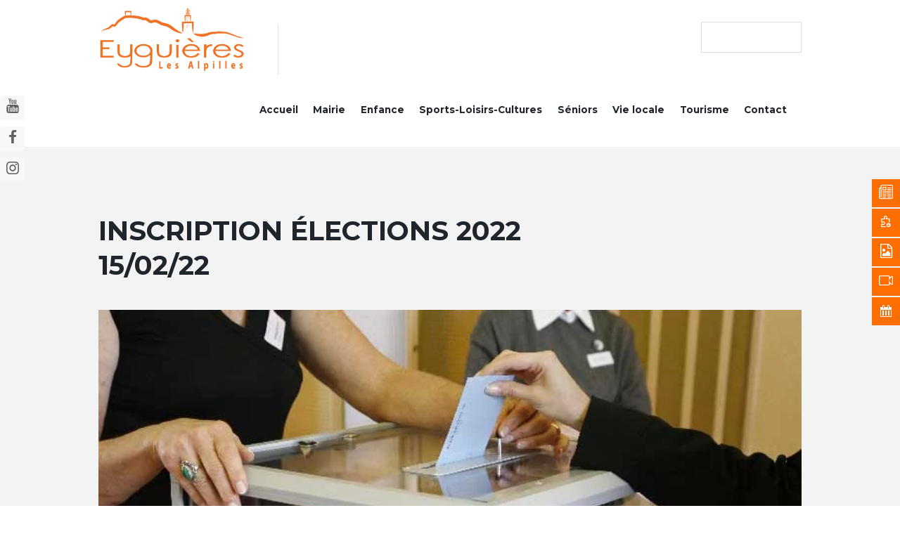

--- FILE ---
content_type: text/html; charset=UTF-8
request_url: http://www.eyguieres.org/inscription-elections-2022/
body_size: 18896
content:
<!DOCTYPE html>
<html lang="fr-FR">
<head>
	<meta charset="UTF-8" />
	<meta name="viewport" content="width=device-width, initial-scale=1, maximum-scale=1">
	<meta name="format-detection" content="telephone=no">

	<link rel="profile" href="//gmpg.org/xfn/11" />
	<link rel="pingback" href="http://www.eyguieres.org/xmlrpc.php" />

	
   		<title>INSCRIPTION ÉLECTIONS 2022  15/02/22 &#8211; Eyguières Les Alpilles</title>
<meta name='robots' content='max-image-preview:large' />
<link rel='dns-prefetch' href='//www.eyguieres.org' />
<link rel='dns-prefetch' href='//fonts.googleapis.com' />
<link rel="alternate" type="application/rss+xml" title="Eyguières Les Alpilles &raquo; Flux" href="https://www.eyguieres.org/feed/" />
<link rel="alternate" type="application/rss+xml" title="Eyguières Les Alpilles &raquo; Flux des commentaires" href="https://www.eyguieres.org/comments/feed/" />
<link rel="alternate" type="text/calendar" title="Eyguières Les Alpilles &raquo; Flux iCal" href="https://www.eyguieres.org/evenements/?ical=1" />
<link rel="alternate" title="oEmbed (JSON)" type="application/json+oembed" href="https://www.eyguieres.org/wp-json/oembed/1.0/embed?url=https%3A%2F%2Fwww.eyguieres.org%2Finscription-elections-2022%2F" />
<link rel="alternate" title="oEmbed (XML)" type="text/xml+oembed" href="https://www.eyguieres.org/wp-json/oembed/1.0/embed?url=https%3A%2F%2Fwww.eyguieres.org%2Finscription-elections-2022%2F&#038;format=xml" />
<meta property="og:image" content="https://www.eyguieres.org/wp-content/uploads/2020/03/inscription-election-01.jpg"/>
<style id='wp-img-auto-sizes-contain-inline-css' type='text/css'>
img:is([sizes=auto i],[sizes^="auto," i]){contain-intrinsic-size:3000px 1500px}
/*# sourceURL=wp-img-auto-sizes-contain-inline-css */
</style>
<style id='wp-emoji-styles-inline-css' type='text/css'>

	img.wp-smiley, img.emoji {
		display: inline !important;
		border: none !important;
		box-shadow: none !important;
		height: 1em !important;
		width: 1em !important;
		margin: 0 0.07em !important;
		vertical-align: -0.1em !important;
		background: none !important;
		padding: 0 !important;
	}
/*# sourceURL=wp-emoji-styles-inline-css */
</style>
<link rel='stylesheet' id='wp-block-library-css' href='http://www.eyguieres.org/wp-includes/css/dist/block-library/style.min.css?ver=6.9' type='text/css' media='all' />
<style id='global-styles-inline-css' type='text/css'>
:root{--wp--preset--aspect-ratio--square: 1;--wp--preset--aspect-ratio--4-3: 4/3;--wp--preset--aspect-ratio--3-4: 3/4;--wp--preset--aspect-ratio--3-2: 3/2;--wp--preset--aspect-ratio--2-3: 2/3;--wp--preset--aspect-ratio--16-9: 16/9;--wp--preset--aspect-ratio--9-16: 9/16;--wp--preset--color--black: #000000;--wp--preset--color--cyan-bluish-gray: #abb8c3;--wp--preset--color--white: #ffffff;--wp--preset--color--pale-pink: #f78da7;--wp--preset--color--vivid-red: #cf2e2e;--wp--preset--color--luminous-vivid-orange: #ff6900;--wp--preset--color--luminous-vivid-amber: #fcb900;--wp--preset--color--light-green-cyan: #7bdcb5;--wp--preset--color--vivid-green-cyan: #00d084;--wp--preset--color--pale-cyan-blue: #8ed1fc;--wp--preset--color--vivid-cyan-blue: #0693e3;--wp--preset--color--vivid-purple: #9b51e0;--wp--preset--gradient--vivid-cyan-blue-to-vivid-purple: linear-gradient(135deg,rgb(6,147,227) 0%,rgb(155,81,224) 100%);--wp--preset--gradient--light-green-cyan-to-vivid-green-cyan: linear-gradient(135deg,rgb(122,220,180) 0%,rgb(0,208,130) 100%);--wp--preset--gradient--luminous-vivid-amber-to-luminous-vivid-orange: linear-gradient(135deg,rgb(252,185,0) 0%,rgb(255,105,0) 100%);--wp--preset--gradient--luminous-vivid-orange-to-vivid-red: linear-gradient(135deg,rgb(255,105,0) 0%,rgb(207,46,46) 100%);--wp--preset--gradient--very-light-gray-to-cyan-bluish-gray: linear-gradient(135deg,rgb(238,238,238) 0%,rgb(169,184,195) 100%);--wp--preset--gradient--cool-to-warm-spectrum: linear-gradient(135deg,rgb(74,234,220) 0%,rgb(151,120,209) 20%,rgb(207,42,186) 40%,rgb(238,44,130) 60%,rgb(251,105,98) 80%,rgb(254,248,76) 100%);--wp--preset--gradient--blush-light-purple: linear-gradient(135deg,rgb(255,206,236) 0%,rgb(152,150,240) 100%);--wp--preset--gradient--blush-bordeaux: linear-gradient(135deg,rgb(254,205,165) 0%,rgb(254,45,45) 50%,rgb(107,0,62) 100%);--wp--preset--gradient--luminous-dusk: linear-gradient(135deg,rgb(255,203,112) 0%,rgb(199,81,192) 50%,rgb(65,88,208) 100%);--wp--preset--gradient--pale-ocean: linear-gradient(135deg,rgb(255,245,203) 0%,rgb(182,227,212) 50%,rgb(51,167,181) 100%);--wp--preset--gradient--electric-grass: linear-gradient(135deg,rgb(202,248,128) 0%,rgb(113,206,126) 100%);--wp--preset--gradient--midnight: linear-gradient(135deg,rgb(2,3,129) 0%,rgb(40,116,252) 100%);--wp--preset--font-size--small: 13px;--wp--preset--font-size--medium: 20px;--wp--preset--font-size--large: 36px;--wp--preset--font-size--x-large: 42px;--wp--preset--spacing--20: 0.44rem;--wp--preset--spacing--30: 0.67rem;--wp--preset--spacing--40: 1rem;--wp--preset--spacing--50: 1.5rem;--wp--preset--spacing--60: 2.25rem;--wp--preset--spacing--70: 3.38rem;--wp--preset--spacing--80: 5.06rem;--wp--preset--shadow--natural: 6px 6px 9px rgba(0, 0, 0, 0.2);--wp--preset--shadow--deep: 12px 12px 50px rgba(0, 0, 0, 0.4);--wp--preset--shadow--sharp: 6px 6px 0px rgba(0, 0, 0, 0.2);--wp--preset--shadow--outlined: 6px 6px 0px -3px rgb(255, 255, 255), 6px 6px rgb(0, 0, 0);--wp--preset--shadow--crisp: 6px 6px 0px rgb(0, 0, 0);}:where(.is-layout-flex){gap: 0.5em;}:where(.is-layout-grid){gap: 0.5em;}body .is-layout-flex{display: flex;}.is-layout-flex{flex-wrap: wrap;align-items: center;}.is-layout-flex > :is(*, div){margin: 0;}body .is-layout-grid{display: grid;}.is-layout-grid > :is(*, div){margin: 0;}:where(.wp-block-columns.is-layout-flex){gap: 2em;}:where(.wp-block-columns.is-layout-grid){gap: 2em;}:where(.wp-block-post-template.is-layout-flex){gap: 1.25em;}:where(.wp-block-post-template.is-layout-grid){gap: 1.25em;}.has-black-color{color: var(--wp--preset--color--black) !important;}.has-cyan-bluish-gray-color{color: var(--wp--preset--color--cyan-bluish-gray) !important;}.has-white-color{color: var(--wp--preset--color--white) !important;}.has-pale-pink-color{color: var(--wp--preset--color--pale-pink) !important;}.has-vivid-red-color{color: var(--wp--preset--color--vivid-red) !important;}.has-luminous-vivid-orange-color{color: var(--wp--preset--color--luminous-vivid-orange) !important;}.has-luminous-vivid-amber-color{color: var(--wp--preset--color--luminous-vivid-amber) !important;}.has-light-green-cyan-color{color: var(--wp--preset--color--light-green-cyan) !important;}.has-vivid-green-cyan-color{color: var(--wp--preset--color--vivid-green-cyan) !important;}.has-pale-cyan-blue-color{color: var(--wp--preset--color--pale-cyan-blue) !important;}.has-vivid-cyan-blue-color{color: var(--wp--preset--color--vivid-cyan-blue) !important;}.has-vivid-purple-color{color: var(--wp--preset--color--vivid-purple) !important;}.has-black-background-color{background-color: var(--wp--preset--color--black) !important;}.has-cyan-bluish-gray-background-color{background-color: var(--wp--preset--color--cyan-bluish-gray) !important;}.has-white-background-color{background-color: var(--wp--preset--color--white) !important;}.has-pale-pink-background-color{background-color: var(--wp--preset--color--pale-pink) !important;}.has-vivid-red-background-color{background-color: var(--wp--preset--color--vivid-red) !important;}.has-luminous-vivid-orange-background-color{background-color: var(--wp--preset--color--luminous-vivid-orange) !important;}.has-luminous-vivid-amber-background-color{background-color: var(--wp--preset--color--luminous-vivid-amber) !important;}.has-light-green-cyan-background-color{background-color: var(--wp--preset--color--light-green-cyan) !important;}.has-vivid-green-cyan-background-color{background-color: var(--wp--preset--color--vivid-green-cyan) !important;}.has-pale-cyan-blue-background-color{background-color: var(--wp--preset--color--pale-cyan-blue) !important;}.has-vivid-cyan-blue-background-color{background-color: var(--wp--preset--color--vivid-cyan-blue) !important;}.has-vivid-purple-background-color{background-color: var(--wp--preset--color--vivid-purple) !important;}.has-black-border-color{border-color: var(--wp--preset--color--black) !important;}.has-cyan-bluish-gray-border-color{border-color: var(--wp--preset--color--cyan-bluish-gray) !important;}.has-white-border-color{border-color: var(--wp--preset--color--white) !important;}.has-pale-pink-border-color{border-color: var(--wp--preset--color--pale-pink) !important;}.has-vivid-red-border-color{border-color: var(--wp--preset--color--vivid-red) !important;}.has-luminous-vivid-orange-border-color{border-color: var(--wp--preset--color--luminous-vivid-orange) !important;}.has-luminous-vivid-amber-border-color{border-color: var(--wp--preset--color--luminous-vivid-amber) !important;}.has-light-green-cyan-border-color{border-color: var(--wp--preset--color--light-green-cyan) !important;}.has-vivid-green-cyan-border-color{border-color: var(--wp--preset--color--vivid-green-cyan) !important;}.has-pale-cyan-blue-border-color{border-color: var(--wp--preset--color--pale-cyan-blue) !important;}.has-vivid-cyan-blue-border-color{border-color: var(--wp--preset--color--vivid-cyan-blue) !important;}.has-vivid-purple-border-color{border-color: var(--wp--preset--color--vivid-purple) !important;}.has-vivid-cyan-blue-to-vivid-purple-gradient-background{background: var(--wp--preset--gradient--vivid-cyan-blue-to-vivid-purple) !important;}.has-light-green-cyan-to-vivid-green-cyan-gradient-background{background: var(--wp--preset--gradient--light-green-cyan-to-vivid-green-cyan) !important;}.has-luminous-vivid-amber-to-luminous-vivid-orange-gradient-background{background: var(--wp--preset--gradient--luminous-vivid-amber-to-luminous-vivid-orange) !important;}.has-luminous-vivid-orange-to-vivid-red-gradient-background{background: var(--wp--preset--gradient--luminous-vivid-orange-to-vivid-red) !important;}.has-very-light-gray-to-cyan-bluish-gray-gradient-background{background: var(--wp--preset--gradient--very-light-gray-to-cyan-bluish-gray) !important;}.has-cool-to-warm-spectrum-gradient-background{background: var(--wp--preset--gradient--cool-to-warm-spectrum) !important;}.has-blush-light-purple-gradient-background{background: var(--wp--preset--gradient--blush-light-purple) !important;}.has-blush-bordeaux-gradient-background{background: var(--wp--preset--gradient--blush-bordeaux) !important;}.has-luminous-dusk-gradient-background{background: var(--wp--preset--gradient--luminous-dusk) !important;}.has-pale-ocean-gradient-background{background: var(--wp--preset--gradient--pale-ocean) !important;}.has-electric-grass-gradient-background{background: var(--wp--preset--gradient--electric-grass) !important;}.has-midnight-gradient-background{background: var(--wp--preset--gradient--midnight) !important;}.has-small-font-size{font-size: var(--wp--preset--font-size--small) !important;}.has-medium-font-size{font-size: var(--wp--preset--font-size--medium) !important;}.has-large-font-size{font-size: var(--wp--preset--font-size--large) !important;}.has-x-large-font-size{font-size: var(--wp--preset--font-size--x-large) !important;}
/*# sourceURL=global-styles-inline-css */
</style>

<style id='classic-theme-styles-inline-css' type='text/css'>
/*! This file is auto-generated */
.wp-block-button__link{color:#fff;background-color:#32373c;border-radius:9999px;box-shadow:none;text-decoration:none;padding:calc(.667em + 2px) calc(1.333em + 2px);font-size:1.125em}.wp-block-file__button{background:#32373c;color:#fff;text-decoration:none}
/*# sourceURL=/wp-includes/css/classic-themes.min.css */
</style>
<link rel='stylesheet' id='dashicons-css' href='http://www.eyguieres.org/wp-includes/css/dashicons.min.css?ver=6.9' type='text/css' media='all' />
<link rel='stylesheet' id='essgrid-blocks-editor-css-css' href='http://www.eyguieres.org/wp-content/plugins/essential-grid/admin/includes/builders/gutenberg/build/index.css?ver=1765185924' type='text/css' media='all' />
<link rel='stylesheet' id='contact-form-7-css' href='http://www.eyguieres.org/wp-content/plugins/contact-form-7/includes/css/styles.css?ver=6.1.4' type='text/css' media='all' />
<link rel='stylesheet' id='google-fonts-css' href='//fonts.googleapis.com/css?family&#038;ver=1.4.6' type='text/css' media='all' />
<link rel='stylesheet' id='google-fonts-title-css' href='//fonts.googleapis.com/css?family&#038;ver=1.4.6' type='text/css' media='all' />
<link rel='stylesheet' id='wpfm-frontend-font-awesome-css' href='http://www.eyguieres.org/wp-content/plugins/wp-floating-menu/css/font-awesome/font-awesome.min.css?ver=6.9' type='text/css' media='all' />
<link rel='stylesheet' id='wpfm-frontend-genericons-css-css' href='http://www.eyguieres.org/wp-content/plugins/wp-floating-menu/css/genericons.css?ver=6.9' type='text/css' media='all' />
<link rel='stylesheet' id='wpfm-frontend-css-css' href='http://www.eyguieres.org/wp-content/plugins/wp-floating-menu/css/front-end.css?ver=6.9' type='text/css' media='all' />
<link rel='stylesheet' id='wpfm-frontend-vesper-icons-css-css' href='http://www.eyguieres.org/wp-content/plugins/wp-floating-menu/css/vesper-icons.css?ver=6.9' type='text/css' media='all' />
<link rel='stylesheet' id='parent-style-css' href='http://www.eyguieres.org/wp-content/themes/citygov/style.css?ver=6.9' type='text/css' media='all' />
<link rel='stylesheet' id='citygov-font-google-fonts-style-css' href='//fonts.googleapis.com/css?family=Montserrat:300,300italic,400,400italic,700,700italic|Hind:400,500|Damion&#038;subset=greek,greek-ext' type='text/css' media='all' />
<link rel='stylesheet' id='fontello-style-css' href='http://www.eyguieres.org/wp-content/themes/citygov/css/fontello/css/fontello.css' type='text/css' media='all' />
<link rel='stylesheet' id='citygov-main-style-css' href='http://www.eyguieres.org/wp-content/themes/citygov_child/style.css' type='text/css' media='all' />
<link rel='stylesheet' id='citygov-animation-style-css' href='http://www.eyguieres.org/wp-content/themes/citygov/fw/css/core.animation.css' type='text/css' media='all' />
<link rel='stylesheet' id='citygov-shortcodes-style-css' href='http://www.eyguieres.org/wp-content/plugins/trx_utils/shortcodes/theme.shortcodes.css' type='text/css' media='all' />
<link rel='stylesheet' id='citygov-plugin-contact-form-7-style-css' href='http://www.eyguieres.org/wp-content/themes/citygov/css/plugin.contact-form-7.css' type='text/css' media='all' />
<link rel='stylesheet' id='citygov-plugin-tribe-events-style-css' href='http://www.eyguieres.org/wp-content/themes/citygov/css/plugin.tribe-events.css' type='text/css' media='all' />
<link rel='stylesheet' id='citygov-skin-style-css' href='http://www.eyguieres.org/wp-content/themes/citygov/skins/citygov/skin.css' type='text/css' media='all' />
<link rel='stylesheet' id='citygov-custom-style-css' href='http://www.eyguieres.org/wp-content/themes/citygov/fw/css/custom-style.css' type='text/css' media='all' />
<style id='citygov-custom-style-inline-css' type='text/css'>
  .sidebar_outer_logo .logo_main,.top_panel_wrap .logo_main,.top_panel_wrap .logo_fixed{height:100px} .contacts_wrap .logo img{height:30px}
/*# sourceURL=citygov-custom-style-inline-css */
</style>
<link rel='stylesheet' id='citygov-responsive-style-css' href='http://www.eyguieres.org/wp-content/themes/citygov/css/responsive.css' type='text/css' media='all' />
<link rel='stylesheet' id='citygov-skin-responsive-style-css' href='http://www.eyguieres.org/wp-content/themes/citygov/skins/citygov/skin.responsive.css' type='text/css' media='all' />
<link rel='stylesheet' id='mediaelement-css' href='http://www.eyguieres.org/wp-includes/js/mediaelement/mediaelementplayer-legacy.min.css?ver=4.2.17' type='text/css' media='all' />
<link rel='stylesheet' id='wp-mediaelement-css' href='http://www.eyguieres.org/wp-includes/js/mediaelement/wp-mediaelement.min.css?ver=6.9' type='text/css' media='all' />
<link rel='stylesheet' id='js_composer_front-css' href='http://www.eyguieres.org/wp-content/plugins/js_composer/assets/css/js_composer.min.css?ver=8.7.2' type='text/css' media='all' />
<link rel='stylesheet' id='tp-fontello-css' href='http://www.eyguieres.org/wp-content/plugins/essential-grid/public/assets/font/fontello/css/fontello.css?ver=3.1.9.4' type='text/css' media='all' />
<link rel='stylesheet' id='esg-plugin-settings-css' href='http://www.eyguieres.org/wp-content/plugins/essential-grid/public/assets/css/settings.css?ver=3.1.9.4' type='text/css' media='all' />
<link rel='stylesheet' id='wpfm-google-fonts-css' href='//fonts.googleapis.com/css?family=Roboto%3A100italic%2C100%2C300italic%2C300%2C400italic%2C400%2C500italic%2C500%2C700italic%2C700%2C900italic%2C900&#038;ver=6.9' type='text/css' media='all' />
<script type="text/javascript" src="http://www.eyguieres.org/wp-includes/js/jquery/jquery.min.js?ver=3.7.1" id="jquery-core-js"></script>
<script type="text/javascript" src="http://www.eyguieres.org/wp-includes/js/jquery/jquery-migrate.min.js?ver=3.4.1" id="jquery-migrate-js"></script>
<script type="text/javascript" src="http://www.eyguieres.org/wp-content/plugins/wp-floating-menu/js/frontend.js?ver=1.4.6" id="wpfm-frontend-js-js"></script>
<script type="text/javascript" src="http://www.eyguieres.org/wp-content/themes/citygov/fw/js/photostack/modernizr.min.js" id="modernizr-js"></script>
<script></script><link rel="https://api.w.org/" href="https://www.eyguieres.org/wp-json/" /><link rel="alternate" title="JSON" type="application/json" href="https://www.eyguieres.org/wp-json/wp/v2/posts/110556" /><link rel="EditURI" type="application/rsd+xml" title="RSD" href="https://www.eyguieres.org/xmlrpc.php?rsd" />
<meta name="generator" content="WordPress 6.9" />
<link rel="canonical" href="https://www.eyguieres.org/inscription-elections-2022/" />
<link rel='shortlink' href='https://www.eyguieres.org/?p=110556' />
<meta name="tec-api-version" content="v1"><meta name="tec-api-origin" content="https://www.eyguieres.org"><link rel="alternate" href="https://www.eyguieres.org/wp-json/tribe/events/v1/" /><meta name="generator" content="Powered by WPBakery Page Builder - drag and drop page builder for WordPress."/>
<meta name="generator" content="Powered by Slider Revolution 6.7.37 - responsive, Mobile-Friendly Slider Plugin for WordPress with comfortable drag and drop interface." />
<link rel="icon" href="https://www.eyguieres.org/wp-content/uploads/2023/04/cropped-Logo-eyguieres-site-internet-02-32x32.png" sizes="32x32" />
<link rel="icon" href="https://www.eyguieres.org/wp-content/uploads/2023/04/cropped-Logo-eyguieres-site-internet-02-192x192.png" sizes="192x192" />
<link rel="apple-touch-icon" href="https://www.eyguieres.org/wp-content/uploads/2023/04/cropped-Logo-eyguieres-site-internet-02-180x180.png" />
<meta name="msapplication-TileImage" content="https://www.eyguieres.org/wp-content/uploads/2023/04/cropped-Logo-eyguieres-site-internet-02-270x270.png" />
<script>function setREVStartSize(e){
			//window.requestAnimationFrame(function() {
				window.RSIW = window.RSIW===undefined ? window.innerWidth : window.RSIW;
				window.RSIH = window.RSIH===undefined ? window.innerHeight : window.RSIH;
				try {
					var pw = document.getElementById(e.c).parentNode.offsetWidth,
						newh;
					pw = pw===0 || isNaN(pw) || (e.l=="fullwidth" || e.layout=="fullwidth") ? window.RSIW : pw;
					e.tabw = e.tabw===undefined ? 0 : parseInt(e.tabw);
					e.thumbw = e.thumbw===undefined ? 0 : parseInt(e.thumbw);
					e.tabh = e.tabh===undefined ? 0 : parseInt(e.tabh);
					e.thumbh = e.thumbh===undefined ? 0 : parseInt(e.thumbh);
					e.tabhide = e.tabhide===undefined ? 0 : parseInt(e.tabhide);
					e.thumbhide = e.thumbhide===undefined ? 0 : parseInt(e.thumbhide);
					e.mh = e.mh===undefined || e.mh=="" || e.mh==="auto" ? 0 : parseInt(e.mh,0);
					if(e.layout==="fullscreen" || e.l==="fullscreen")
						newh = Math.max(e.mh,window.RSIH);
					else{
						e.gw = Array.isArray(e.gw) ? e.gw : [e.gw];
						for (var i in e.rl) if (e.gw[i]===undefined || e.gw[i]===0) e.gw[i] = e.gw[i-1];
						e.gh = e.el===undefined || e.el==="" || (Array.isArray(e.el) && e.el.length==0)? e.gh : e.el;
						e.gh = Array.isArray(e.gh) ? e.gh : [e.gh];
						for (var i in e.rl) if (e.gh[i]===undefined || e.gh[i]===0) e.gh[i] = e.gh[i-1];
											
						var nl = new Array(e.rl.length),
							ix = 0,
							sl;
						e.tabw = e.tabhide>=pw ? 0 : e.tabw;
						e.thumbw = e.thumbhide>=pw ? 0 : e.thumbw;
						e.tabh = e.tabhide>=pw ? 0 : e.tabh;
						e.thumbh = e.thumbhide>=pw ? 0 : e.thumbh;
						for (var i in e.rl) nl[i] = e.rl[i]<window.RSIW ? 0 : e.rl[i];
						sl = nl[0];
						for (var i in nl) if (sl>nl[i] && nl[i]>0) { sl = nl[i]; ix=i;}
						var m = pw>(e.gw[ix]+e.tabw+e.thumbw) ? 1 : (pw-(e.tabw+e.thumbw)) / (e.gw[ix]);
						newh =  (e.gh[ix] * m) + (e.tabh + e.thumbh);
					}
					var el = document.getElementById(e.c);
					if (el!==null && el) el.style.height = newh+"px";
					el = document.getElementById(e.c+"_wrapper");
					if (el!==null && el) {
						el.style.height = newh+"px";
						el.style.display = "block";
					}
				} catch(e){
					console.log("Failure at Presize of Slider:" + e)
				}
			//});
		  };</script>
		<style type="text/css" id="wp-custom-css">
			@media screen and (max-width: 840px)
{
	#tamere
	{
		display:none
	}
}
.vc_btn3.vc_btn3-color-warning, .vc_btn3.vc_btn3-color-warning.vc_btn3-style-flat {
    color: #fff;
    background-color: #EE7022;
}
.scheme_original .slider_col {
    background-color: #EE7022;
}
.vc_btn3.vc_btn3-color-juicy-pink, .vc_btn3.vc_btn3-color-juicy-pink.vc_btn3-style-flat {
    color: #fff;
    background-color: #EE7022;
}
.sc_testimonials_subtitle.sc_item_subtitle
{
	display:none!important
}
.esg-filters.esg-singlefilters
{
width:auto
}
@media screen and (max-width: 840px) {
.esg-filters.esg-singlefilters
{
	width:100%!important
}
}
@media (max-width: 479px){
.top_panel_middle .logo img {
    max-height: 40px!important;
    margin-bottom: 1em;
}
	.top_panel_wrap .logo {
    margin:0!important;
}
	.logo img {
    margin: 0;
		margin-bottom:0!important
}
	input[type="submit"], input[type="reset"], input[type="button"], button, #tribe-events-content a.sc_button, .sc_button {

    margin-top: 10px!important;
}
	.tribe-events-single a.tribe-events-ical {
     margin-left: 0!important; 
}
	}		</style>
		<noscript><style> .wpb_animate_when_almost_visible { opacity: 1; }</style></noscript><link rel='stylesheet' id='citygov-messages-style-css' href='http://www.eyguieres.org/wp-content/themes/citygov/fw/js/core.messages/core.messages.css' type='text/css' media='all' />
<link rel='stylesheet' id='prettyphoto-style-css' href='http://www.eyguieres.org/wp-content/themes/citygov/fw/js/prettyphoto/css/prettyPhoto.css' type='text/css' media='all' />
<link rel='stylesheet' id='rs-plugin-settings-css' href='//www.eyguieres.org/wp-content/plugins/revslider/sr6/assets/css/rs6.css?ver=6.7.37' type='text/css' media='all' />
<style id='rs-plugin-settings-inline-css' type='text/css'>
#rs-demo-id {}
/*# sourceURL=rs-plugin-settings-inline-css */
</style>
</head>

<body class="wp-singular post-template-default single single-post postid-110556 single-format-standard wp-theme-citygov wp-child-theme-citygov_child tribe-no-js citygov_body body_style_wide body_filled theme_skin_citygov article_style_stretch layout_single-standard template_single-standard scheme_original top_panel_show top_panel_above sidebar_hide sidebar_outer_hide preloader wpb-js-composer js-comp-ver-8.7.2 vc_responsive">
      	<div id="page_preloader"></div><a id="toc_home" class="sc_anchor" title="Home" data-description="&lt;i&gt;Return to Home&lt;/i&gt; - &lt;br&gt;navigate to home page of the site" data-icon="icon-home" data-url="https://www.eyguieres.org/" data-separator="yes"></a><a id="toc_top" class="sc_anchor" title="To Top" data-description="&lt;i&gt;Back to top&lt;/i&gt; - &lt;br&gt;scroll to top of the page" data-icon="icon-double-up" data-url="" data-separator="yes"></a>
	
	
	
	<div class="body_wrap">

		
		<div class="page_wrap">

					
		<div class="top_panel_fixed_wrap"></div>

		<header class="top_panel_wrap top_panel_style_3 scheme_original">
			<div class="top_panel_wrap_inner top_panel_inner_style_3 top_panel_position_above">
			
							<div class="top_panel_top">
					<div class="content_wrap clearfix">
						

<div class="top_panel_top_user_area">
			<div class="top_panel_top_socials">
					</div>
				<ul id="menu_user" class="menu_user_nav">
		
	</ul>

</div>					</div>
				</div>
			
			<div class="top_panel_middle" >
				<div class="content_wrap">
					<div class="contact_logo">
								<div class="logo">
			<a href="https://www.eyguieres.org/"><img src="https://www.eyguieres.org/wp-content/uploads/2023/04/Logo-eyguieres-site-internet-01.png" class="logo_main" alt="Logo-eyguieres-site-internet-01" width="1099" height="519"><img src="https://www.eyguieres.org/wp-content/uploads/2023/04/Logo-eyguieres-site-internet-01.png" class="logo_fixed" alt="Logo-eyguieres-site-internet-01" width="1099" height="519"></a>
		</div>
							</div>
                                            <div class="top_panel_top_search"><div class="search_wrap search_style_regular search_state_fixed search_ajax">
						<div class="search_form_wrap">
							<form role="search" method="get" class="search_form" action="https://www.eyguieres.org/">
								<button type="submit" class="search_submit icon-search" title="Start search"></button>
								<input type="text" class="search_field" placeholder="" value="" name="s" />
							</form>
						</div>
						<div class="search_results widget_area scheme_original"><a class="search_results_close icon-cancel"></a><div class="search_results_content"></div></div>
				</div></div>
                    
					<div class="menu_main_wrap">
						<a href="#" class="menu_main_responsive_button icon-menu"></a>
						<nav class="menu_main_nav_area">
							<ul id="menu_main" class="menu_main_nav"><li id="menu-item-98" class="menu-item menu-item-type-post_type menu-item-object-page menu-item-home menu-item-98"><a href="https://www.eyguieres.org/">Accueil</a></li>
<li id="menu-item-100" class="menu-item menu-item-type-custom menu-item-object-custom menu-item-has-children menu-item-100"><a href="#">Mairie</a>
<ul class="sub-menu">
	<li id="menu-item-122433" class="menu-item menu-item-type-post_type menu-item-object-page menu-item-122433"><a href="https://www.eyguieres.org/le-maire-et-les-elus-2/">Le maire et les élus</a></li>
	<li id="menu-item-107159" class="menu-item menu-item-type-post_type menu-item-object-page menu-item-107159"><a href="https://www.eyguieres.org/conseil-municipal/">Conseil Municipal</a></li>
	<li id="menu-item-108220" class="menu-item menu-item-type-post_type menu-item-object-page menu-item-108220"><a href="https://www.eyguieres.org/elections/">Élections</a></li>
	<li id="menu-item-356" class="menu-item menu-item-type-post_type menu-item-object-page menu-item-356"><a href="https://www.eyguieres.org/marches-publics/">Marchés publics</a></li>
	<li id="menu-item-106388" class="menu-item menu-item-type-post_type menu-item-object-page menu-item-106388"><a href="https://www.eyguieres.org/travaux/">Travaux</a></li>
	<li id="menu-item-106387" class="menu-item menu-item-type-post_type menu-item-object-page menu-item-106387"><a href="https://www.eyguieres.org/services/">Services</a></li>
	<li id="menu-item-106895" class="menu-item menu-item-type-post_type menu-item-object-page menu-item-106895"><a href="https://www.eyguieres.org/demarches-administratives/">Démarches Administratives</a></li>
	<li id="menu-item-113540" class="menu-item menu-item-type-post_type menu-item-object-page menu-item-113540"><a href="https://www.eyguieres.org/actes/">Actes</a></li>
</ul>
</li>
<li id="menu-item-99" class="menu-item menu-item-type-custom menu-item-object-custom menu-item-has-children menu-item-99"><a href="#">Enfance</a>
<ul class="sub-menu">
	<li id="menu-item-107667" class="menu-item menu-item-type-post_type menu-item-object-page menu-item-107667"><a href="https://www.eyguieres.org/creche-2/">Crèche</a></li>
	<li id="menu-item-107421" class="menu-item menu-item-type-post_type menu-item-object-page menu-item-107421"><a href="https://www.eyguieres.org/assistantes-maternelles/">Assistantes Maternelles</a></li>
	<li id="menu-item-106406" class="menu-item menu-item-type-post_type menu-item-object-page menu-item-106406"><a href="https://www.eyguieres.org/education-enfance-jeunesse/">Éducation Enfance Jeunesse</a></li>
	<li id="menu-item-106413" class="menu-item menu-item-type-post_type menu-item-object-page menu-item-106413"><a href="https://www.eyguieres.org/transports-scolaire/">Transports Scolaires</a></li>
</ul>
</li>
<li id="menu-item-101" class="menu-item menu-item-type-custom menu-item-object-custom menu-item-has-children menu-item-101"><a href="#">Sports-Loisirs-Cultures</a>
<ul class="sub-menu">
	<li id="menu-item-106422" class="menu-item menu-item-type-post_type menu-item-object-page menu-item-106422"><a href="https://www.eyguieres.org/equipements/">Equipements</a></li>
	<li id="menu-item-111090" class="menu-item menu-item-type-post_type menu-item-object-page menu-item-111090"><a href="https://www.eyguieres.org/associations-2eme-version/">Associations</a></li>
</ul>
</li>
<li id="menu-item-118786" class="menu-item menu-item-type-post_type menu-item-object-page menu-item-118786"><a href="https://www.eyguieres.org/senior/">Séniors</a></li>
<li id="menu-item-106357" class="menu-item menu-item-type-custom menu-item-object-custom menu-item-has-children menu-item-106357"><a href="#">Vie locale</a>
<ul class="sub-menu">
	<li id="menu-item-106430" class="menu-item menu-item-type-post_type menu-item-object-page menu-item-106430"><a href="https://www.eyguieres.org/marches/">Marchés</a></li>
	<li id="menu-item-107683" class="menu-item menu-item-type-post_type menu-item-object-post menu-item-107683"><a href="https://www.eyguieres.org/transport/">Transports</a></li>
	<li id="menu-item-110061" class="menu-item menu-item-type-post_type menu-item-object-page menu-item-110061"><a href="https://www.eyguieres.org/infos-et-contacts-utiles/">Infos et contacts utiles</a></li>
</ul>
</li>
<li id="menu-item-115048" class="menu-item menu-item-type-post_type menu-item-object-page menu-item-has-children menu-item-115048"><a href="https://www.eyguieres.org/tourisme/">Tourisme</a>
<ul class="sub-menu">
	<li id="menu-item-115047" class="menu-item menu-item-type-post_type menu-item-object-post menu-item-115047"><a href="https://www.eyguieres.org/se-loger/">Se loger</a></li>
	<li id="menu-item-115046" class="menu-item menu-item-type-post_type menu-item-object-post menu-item-115046"><a href="https://www.eyguieres.org/se-restaurer/">Se restaurer</a></li>
</ul>
</li>
<li id="menu-item-358" class="menu-item menu-item-type-post_type menu-item-object-page menu-item-358"><a href="https://www.eyguieres.org/contact/">Contact</a></li>
</ul>						</nav>
					</div>

				</div>
			</div>

			</div>
		</header>

		
			<div class="page_content_wrap page_paddings_yes">

				
<div class="content_wrap">
<div class="content">
<article class="itemscope post_item post_item_single post_featured_center post_format_standard post-110556 post type-post status-publish format-standard has-post-thumbnail hentry category-actualites" itemscope itemtype="//schema.org/Article">			<h3 itemprop="headline" class="post_title entry-title">INSCRIPTION ÉLECTIONS 2022 <br> 15/02/22</h3>
					<section class="post_featured">
							<div class="post_thumb" data-image="https://www.eyguieres.org/wp-content/uploads/2020/03/inscription-election-01.jpg" data-title="INSCRIPTION ÉLECTIONS 2022 &lt;br&gt; 15/02/22">
					<a class="hover_icon hover_icon_view" href="https://www.eyguieres.org/wp-content/uploads/2020/03/inscription-election-01.jpg" title="INSCRIPTION ÉLECTIONS 2022 &lt;br&gt; 15/02/22"><img class="wp-post-image" width="1170" height="659" alt="INSCRIPTION ÉLECTIONS 2022 &lt;br&gt; 15/02/22" src="https://www.eyguieres.org/wp-content/uploads/2020/03/inscription-election-01.jpg" itemprop="image"></a>
				</div>
							</section>
			
<section class="post_content" itemprop="articleBody"><div class="wpb-content-wrapper"><div class="vc_row wpb_row vc_row-fluid"><div class="wpb_column vc_column_container vc_col-sm-12"><div class="vc_column-inner"><div class="wpb_wrapper">
	<div class="wpb_text_column wpb_content_element" >
		<div class="wpb_wrapper">
			<div class="o9v6fnle cxmmr5t8 oygrvhab hcukyx3x c1et5uql ii04i59q">
<div dir="auto">
<div class="cxmmr5t8 oygrvhab hcukyx3x c1et5uql o9v6fnle ii04i59q">
<div dir="auto"><span class="pq6dq46d tbxw36s4 knj5qynh kvgmc6g5 ditlmg2l oygrvhab nvdbi5me sf5mxxl7 gl3lb2sf hhz5lgdu"><img decoding="async" src="https://static.xx.fbcdn.net/images/emoji.php/v9/tcc/1/16/1f4dd.png" alt="📝" width="16" height="16" /></span> N’oubliez pas de vous inscrire sur les listes électorales et d’effectuer vos démarches de procuration.</div>
</div>
</div>
</div>
<div dir="auto"></div>
<div dir="auto"></div>
<div class="o9v6fnle cxmmr5t8 oygrvhab hcukyx3x c1et5uql ii04i59q">
<div dir="auto">
<div dir="auto">Voici les dates des prochaines élections :</div>
<div class="cxmmr5t8 oygrvhab hcukyx3x c1et5uql o9v6fnle ii04i59q">
<div dir="auto"><span class="pq6dq46d tbxw36s4 knj5qynh kvgmc6g5 ditlmg2l oygrvhab nvdbi5me sf5mxxl7 gl3lb2sf hhz5lgdu"><img decoding="async" src="https://static.xx.fbcdn.net/images/emoji.php/v9/t7e/1/16/1f4c5.png" alt="📅" width="16" height="16" /></span> Dimanches 10 et 24 avril : élection présidentielle</div>
<div dir="auto"><span class="pq6dq46d tbxw36s4 knj5qynh kvgmc6g5 ditlmg2l oygrvhab nvdbi5me sf5mxxl7 gl3lb2sf hhz5lgdu"><img decoding="async" src="https://static.xx.fbcdn.net/images/emoji.php/v9/t7e/1/16/1f4c5.png" alt="📅" width="16" height="16" /></span> Dimanches 12 et 19 juin : élections législatives</div>
</div>
</div>
</div>
<div dir="auto"></div>
<div dir="auto"></div>
<div class="o9v6fnle cxmmr5t8 oygrvhab hcukyx3x c1et5uql ii04i59q">
<div dir="auto">
<div class="cxmmr5t8 oygrvhab hcukyx3x c1et5uql o9v6fnle ii04i59q">
<div dir="auto"></div>
</div>
<div class="cxmmr5t8 oygrvhab hcukyx3x c1et5uql o9v6fnle ii04i59q">
<div dir="auto"><span class="pq6dq46d tbxw36s4 knj5qynh kvgmc6g5 ditlmg2l oygrvhab nvdbi5me sf5mxxl7 gl3lb2sf hhz5lgdu"><img decoding="async" src="https://static.xx.fbcdn.net/images/emoji.php/v9/t8e/1/16/2139.png" alt="ℹ" width="16" height="16" /></span> Si vous n’êtes pas encore inscrit, vous avez :</div>
<div dir="auto"></div>
<div dir="auto">&#8211; jusqu’au 2 mars en mairie et jusqu&rsquo;au 4 mars en ligne pour l’élection présidentielle</div>
<div dir="auto"></div>
<div dir="auto">&#8211; jusqu&rsquo;au 4 mai en mairie et jusqu’au 6 mai en ligne pour les élections législatives.</div>
<div dir="auto"></div>
</div>
<div class="cxmmr5t8 oygrvhab hcukyx3x c1et5uql o9v6fnle ii04i59q">
<div dir="auto"><span class="pq6dq46d tbxw36s4 knj5qynh kvgmc6g5 ditlmg2l oygrvhab nvdbi5me sf5mxxl7 gl3lb2sf hhz5lgdu"><img loading="lazy" decoding="async" src="https://static.xx.fbcdn.net/images/emoji.php/v9/t51/1/16/1f449.png" alt="👉" width="16" height="16" /></span> Informations pour s&rsquo;inscrire en mairie : <a class="oajrlxb2 g5ia77u1 qu0x051f esr5mh6w e9989ue4 r7d6kgcz rq0escxv nhd2j8a9 nc684nl6 p7hjln8o kvgmc6g5 cxmmr5t8 oygrvhab hcukyx3x jb3vyjys rz4wbd8a qt6c0cv9 a8nywdso i1ao9s8h esuyzwwr f1sip0of lzcic4wl gpro0wi8 py34i1dx" tabindex="0" role="link" href="https://l.facebook.com/l.php?u=http%3A%2F%2Fwww.eyguieres.org%2Finscription-2%2F%3Ffbclid%3DIwAR23Sfy0mWj4jM97yQmjThkgUAeo6ICpqf4vGXcZ_4rVSPuKkoqJGBTmVd8&amp;h=AT25ken4IwEvvceg5CnErtYd9g_BCoUvfqtAlhPz7GDSjRKfSrVCP8eV__KeP_NzHrMvXr0bLyC_2_j7iOjCobK2q7PC4eXOKSAar34hYUjjcIYgoS5Q6WLgAOslwMCxDg&amp;__tn__=-UK-R&amp;c&#091;0&#093;=[base64]" target="_blank" rel="nofollow noopener noreferrer">http://www.eyguieres.org/inscription-2/</a></div>
<div dir="auto"><span class="pq6dq46d tbxw36s4 knj5qynh kvgmc6g5 ditlmg2l oygrvhab nvdbi5me sf5mxxl7 gl3lb2sf hhz5lgdu"><img loading="lazy" decoding="async" src="https://static.xx.fbcdn.net/images/emoji.php/v9/t51/1/16/1f449.png" alt="👉" width="16" height="16" /></span> Inscription en ligne : <a class="oajrlxb2 g5ia77u1 qu0x051f esr5mh6w e9989ue4 r7d6kgcz rq0escxv nhd2j8a9 nc684nl6 p7hjln8o kvgmc6g5 cxmmr5t8 oygrvhab hcukyx3x jb3vyjys rz4wbd8a qt6c0cv9 a8nywdso i1ao9s8h esuyzwwr f1sip0of lzcic4wl gpro0wi8 py34i1dx" tabindex="0" role="link" href="https://www.service-public.fr/particuliers/vosdroits/R16396?fbclid=IwAR20a74Vl6GXQXoA9JFRg4MaM-YQvvEpp7b8sGXZYZTiYRETdigfJcUCCK8" target="_blank" rel="nofollow noopener noreferrer">https://www.service-public.fr/particuliers/vosdroits/R16396</a></div>
</div>
</div>
</div>

		</div>
	</div>
</div></div></div></div>
</div>
				</section> <!-- </section> class="post_content" itemprop="articleBody"> -->		<div class="post_info post_info_bottom post_info_share post_info_share_vertical"><div class="sc_socials sc_socials_size_small sc_socials_share sc_socials_dir_vertical"><span class="share_caption">Share:</span><div class="sc_socials_item social_item_popup"><a href="https://www.youtube.com/channel/UCJXTXIGQJ-wiVGuKMoeiITQ" class="social_icons social_youtube" data-link="https://www.youtube.com/channel/UCJXTXIGQJ-wiVGuKMoeiITQ" data-count="youtube" href="https://www.youtube.com/channel/UCJXTXIGQJ-wiVGuKMoeiITQ" data-link="https://www.youtube.com/channel/UCJXTXIGQJ-wiVGuKMoeiITQ" data-count="youtube"><span class="icon-youtube"></span></a></div><div class="sc_socials_item social_item_popup"><a href="https://www.facebook.com" class="social_icons social_facebook" data-link="https://www.facebook.com" data-count="facebook" href="https://www.facebook.com" data-link="https://www.facebook.com" data-count="facebook"><span class="icon-facebook"></span></a></div><div class="sc_socials_item social_item_popup"><a href="https://www.Instagram.com" class="social_icons social_instagramm" data-link="https://www.Instagram.com" data-count="instagramm" href="https://www.Instagram.com" data-link="https://www.Instagram.com" data-count="instagramm"><span class="icon-instagramm"></span></a></div></div></div>
		
			</article> <!-- </article> class="itemscope post_item post_item_single post_featured_center post_format_standard post-110556 post type-post status-publish format-standard has-post-thumbnail hentry category-actualites" itemscope itemtype="//schema.org/Article"> -->	<section class="related_wrap related_wrap_empty"></section>
	
		</div> <!-- </div> class="content"> -->
	</div> <!-- </div> class="content_wrap"> -->			
			</div>		<!-- </.page_content_wrap> -->
			
			 
				<div class="copyright_wrap copyright_style_text  scheme_black">
					<div class="copyright_wrap_inner">
						<div class="content_wrap">
														<div class="copyright_text"> Copyright © 2020 DESIGN BY <a href="https://ipsumedia.com/">IPSUMEDIA</a> - Tous droits réservés -  <a href="http://www.eyguieres.org/mentions-legales/">Mentions Légales</a> - <a href="http://www.eyguieres.org/plan-du-site/">Plan du site</a></div>
						</div>
					</div>
				</div>
							
		</div>	<!-- /.page_wrap -->

	</div>		<!-- /.body_wrap -->
	
	

<div class="custom_html_section">
</div>

<a href="#" class="scroll_to_top icon-up" title="Scroll to top"></a>
		<script>
			window.RS_MODULES = window.RS_MODULES || {};
			window.RS_MODULES.modules = window.RS_MODULES.modules || {};
			window.RS_MODULES.waiting = window.RS_MODULES.waiting || [];
			window.RS_MODULES.defered = true;
			window.RS_MODULES.moduleWaiting = window.RS_MODULES.moduleWaiting || {};
			window.RS_MODULES.type = 'compiled';
		</script>
		<script type="speculationrules">
{"prefetch":[{"source":"document","where":{"and":[{"href_matches":"/*"},{"not":{"href_matches":["/wp-*.php","/wp-admin/*","/wp-content/uploads/*","/wp-content/*","/wp-content/plugins/*","/wp-content/themes/citygov_child/*","/wp-content/themes/citygov/*","/*\\?(.+)"]}},{"not":{"selector_matches":"a[rel~=\"nofollow\"]"}},{"not":{"selector_matches":".no-prefetch, .no-prefetch a"}}]},"eagerness":"conservative"}]}
</script>
<script>var ajaxRevslider;function rsCustomAjaxContentLoadingFunction(){ajaxRevslider=function(obj){var content='',data={action:'revslider_ajax_call_front',client_action:'get_slider_html',token:'32b2cb6f52',type:obj.type,id:obj.id,aspectratio:obj.aspectratio};jQuery.ajax({type:'post',url:'https://www.eyguieres.org/wp-admin/admin-ajax.php',dataType:'json',data:data,async:false,success:function(ret,textStatus,XMLHttpRequest){if(ret.success==true)content=ret.data;},error:function(e){console.log(e);}});return content;};var ajaxRemoveRevslider=function(obj){return jQuery(obj.selector+' .rev_slider').revkill();};if(jQuery.fn.tpessential!==undefined)if(typeof(jQuery.fn.tpessential.defaults)!=='undefined')jQuery.fn.tpessential.defaults.ajaxTypes.push({type:'revslider',func:ajaxRevslider,killfunc:ajaxRemoveRevslider,openAnimationSpeed:0.3});}var rsCustomAjaxContent_Once=false;if(document.readyState==="loading")document.addEventListener('readystatechange',function(){if((document.readyState==="interactive"||document.readyState==="complete")&&!rsCustomAjaxContent_Once){rsCustomAjaxContent_Once=true;rsCustomAjaxContentLoadingFunction();}});else{rsCustomAjaxContent_Once=true;rsCustomAjaxContentLoadingFunction();}</script>            <div class="wpfm-floating-wh-wrapper" >
                     
<div class="wpfm-menu-wrapper wpfm-template-1" menu-id="1" data-pos-offset-var="1" data-disable-double-touch = "0">
    <nav id="wpfm-floating-menu-nav" class="wpfm-menu-nav wpfm wpfm-position-right">
        <ul class="wpfm-nav wpfm-nav-show-hide">
                                <li class=" ">
                        <a title="" class="wpfm-menu-link" href="http://www.eyguieres.org/demarches-administratives/"  >

                                                            <span class='wpfm-icon-block'>                
                                     
                                        <i class="icon-doc-light" aria-hidden="true"></i>
                                              
                                </span>
                                                                    <span class='name wpfm-menu-name'>
                                        Administratif                                    </span>
                                            
                                          
                        </a>            
                                                    <span class='tooltip wpfm-tootltip-title'>
                                Démarche Administratives                            </span>
                                                     
                    </li>
                                    <li class=" ">
                        <a title="" class="wpfm-menu-link" href="http://www.eyguieres.org/enfance/"  >

                                                            <span class='wpfm-icon-block'>                
                                     
                                        <i class="icon-puzzle" aria-hidden="true"></i>
                                              
                                </span>
                                                                    <span class='name wpfm-menu-name'>
                                        Enfance                                    </span>
                                            
                                          
                        </a>            
                                                    <span class='tooltip wpfm-tootltip-title'>
                                Enfance                            </span>
                                                     
                    </li>
                                    <li class=" ">
                        <a title="" class="wpfm-menu-link" href="http://www.eyguieres.org/mediatheque/"  >

                                                            <span class='wpfm-icon-block'>                
                                     
                                        <i class="icon-file-image" aria-hidden="true"></i>
                                              
                                </span>
                                                                    <span class='name wpfm-menu-name'>
                                        Médiathèque                                    </span>
                                            
                                          
                        </a>            
                                                    <span class='tooltip wpfm-tootltip-title'>
                                Médiathèque                            </span>
                                                     
                    </li>
                                    <li class=" ">
                        <a title="" class="wpfm-menu-link" href="http://www.eyguieres.org/cinema-grenier-de-lalcazar/"  >

                                                            <span class='wpfm-icon-block'>                
                                     
                                        <i class="icon-video-light" aria-hidden="true"></i>
                                              
                                </span>
                                                                    <span class='name wpfm-menu-name'>
                                        Cinéma                                    </span>
                                            
                                          
                        </a>            
                                                    <span class='tooltip wpfm-tootltip-title'>
                                Cinéma                            </span>
                                                     
                    </li>
                                    <li class=" ">
                        <a title="" class="wpfm-menu-link" href="http://www.eyguieres.org/evenements/"  >

                                                            <span class='wpfm-icon-block'>                
                                                                            <i  class="dashicons dashicons-calendar" aria-hidden="true"></i>      
                                </span>
                                                                    <span class='name wpfm-menu-name'>
                                        Événement                                    </span>
                                            
                                          
                        </a>            
                                                    <span class='tooltip wpfm-tootltip-title'>
                                Événement                            </span>
                                                     
                    </li>
                  
        </ul>             
    </nav>
</div>            </div>
            		<script>
		( function ( body ) {
			'use strict';
			body.className = body.className.replace( /\btribe-no-js\b/, 'tribe-js' );
		} )( document.body );
		</script>
		<script> /* <![CDATA[ */var tribe_l10n_datatables = {"aria":{"sort_ascending":": activate to sort column ascending","sort_descending":": activate to sort column descending"},"length_menu":"Show _MENU_ entries","empty_table":"No data available in table","info":"Showing _START_ to _END_ of _TOTAL_ entries","info_empty":"Showing 0 to 0 of 0 entries","info_filtered":"(filtered from _MAX_ total entries)","zero_records":"No matching records found","search":"Search:","all_selected_text":"All items on this page were selected. ","select_all_link":"Select all pages","clear_selection":"Clear Selection.","pagination":{"all":"All","next":"Next","previous":"Previous"},"select":{"rows":{"0":"","_":": Selected %d rows","1":": Selected 1 row"}},"datepicker":{"dayNames":["dimanche","lundi","mardi","mercredi","jeudi","vendredi","samedi"],"dayNamesShort":["dim","lun","mar","mer","jeu","ven","sam"],"dayNamesMin":["D","L","M","M","J","V","S"],"monthNames":["janvier","f\u00e9vrier","mars","avril","mai","juin","juillet","ao\u00fbt","septembre","octobre","novembre","d\u00e9cembre"],"monthNamesShort":["janvier","f\u00e9vrier","mars","avril","mai","juin","juillet","ao\u00fbt","septembre","octobre","novembre","d\u00e9cembre"],"monthNamesMin":["Jan","F\u00e9v","Mar","Avr","Mai","Juin","Juil","Ao\u00fbt","Sep","Oct","Nov","D\u00e9c"],"nextText":"Next","prevText":"Prev","currentText":"Today","closeText":"Done","today":"Today","clear":"Clear"}};/* ]]> */ </script><script type="text/html" id="wpb-modifications"> window.wpbCustomElement = 1; </script><script type="text/javascript" src="http://www.eyguieres.org/wp-content/plugins/the-events-calendar/common/build/js/user-agent.js?ver=da75d0bdea6dde3898df" id="tec-user-agent-js"></script>
<script type="text/javascript" src="http://www.eyguieres.org/wp-includes/js/dist/hooks.min.js?ver=dd5603f07f9220ed27f1" id="wp-hooks-js"></script>
<script type="text/javascript" src="http://www.eyguieres.org/wp-includes/js/dist/i18n.min.js?ver=c26c3dc7bed366793375" id="wp-i18n-js"></script>
<script type="text/javascript" id="wp-i18n-js-after">
/* <![CDATA[ */
wp.i18n.setLocaleData( { 'text direction\u0004ltr': [ 'ltr' ] } );
//# sourceURL=wp-i18n-js-after
/* ]]> */
</script>
<script type="text/javascript" src="http://www.eyguieres.org/wp-content/plugins/contact-form-7/includes/swv/js/index.js?ver=6.1.4" id="swv-js"></script>
<script type="text/javascript" id="contact-form-7-js-translations">
/* <![CDATA[ */
( function( domain, translations ) {
	var localeData = translations.locale_data[ domain ] || translations.locale_data.messages;
	localeData[""].domain = domain;
	wp.i18n.setLocaleData( localeData, domain );
} )( "contact-form-7", {"translation-revision-date":"2025-02-06 12:02:14+0000","generator":"GlotPress\/4.0.1","domain":"messages","locale_data":{"messages":{"":{"domain":"messages","plural-forms":"nplurals=2; plural=n > 1;","lang":"fr"},"This contact form is placed in the wrong place.":["Ce formulaire de contact est plac\u00e9 dans un mauvais endroit."],"Error:":["Erreur\u00a0:"]}},"comment":{"reference":"includes\/js\/index.js"}} );
//# sourceURL=contact-form-7-js-translations
/* ]]> */
</script>
<script type="text/javascript" id="contact-form-7-js-before">
/* <![CDATA[ */
var wpcf7 = {
    "api": {
        "root": "https:\/\/www.eyguieres.org\/wp-json\/",
        "namespace": "contact-form-7\/v1"
    }
};
//# sourceURL=contact-form-7-js-before
/* ]]> */
</script>
<script type="text/javascript" src="http://www.eyguieres.org/wp-content/plugins/contact-form-7/includes/js/index.js?ver=6.1.4" id="contact-form-7-js"></script>
<script type="text/javascript" src="//www.eyguieres.org/wp-content/plugins/revslider/sr6/assets/js/rbtools.min.js?ver=6.7.37" defer async id="tp-tools-js"></script>
<script type="text/javascript" src="//www.eyguieres.org/wp-content/plugins/revslider/sr6/assets/js/rs6.min.js?ver=6.7.37" defer async id="revmin-js"></script>
<script type="text/javascript" id="trx_utils-js-extra">
/* <![CDATA[ */
var TRX_UTILS_STORAGE = {"ajax_url":"https://www.eyguieres.org/wp-admin/admin-ajax.php","ajax_nonce":"396f84048e","site_url":"http://www.eyguieres.org","user_logged_in":"0","email_mask":"^([a-zA-Z0-9_\\-]+\\.)*[a-zA-Z0-9_\\-]+@[a-z0-9_\\-]+(\\.[a-z0-9_\\-]+)*\\.[a-z]{2,6}$","msg_ajax_error":"Invalid server answer!","msg_error_global":"Invalid field's value!","msg_name_empty":"The name can't be empty","msg_email_empty":"Too short (or empty) email address","msg_email_not_valid":"E-mail address is invalid","msg_text_empty":"The message text can't be empty","msg_send_complete":"Send message complete!","msg_send_error":"Transmit failed!","login_via_ajax":"1","msg_login_empty":"The Login field can't be empty","msg_login_long":"The Login field is too long","msg_password_empty":"The password can't be empty and shorter then 4 characters","msg_password_long":"The password is too long","msg_login_success":"Login success! The page will be reloaded in 3 sec.","msg_login_error":"Login failed!","msg_not_agree":"Please, read and check 'Terms and Conditions'","msg_email_long":"E-mail address is too long","msg_password_not_equal":"The passwords in both fields are not equal","msg_registration_success":"Registration success! Please log in!","msg_registration_error":"Registration failed!"};
//# sourceURL=trx_utils-js-extra
/* ]]> */
</script>
<script type="text/javascript" src="http://www.eyguieres.org/wp-content/plugins/trx_utils/js/trx_utils.js" id="trx_utils-js"></script>
<script type="text/javascript" src="http://www.eyguieres.org/wp-content/plugins/trx_utils/js/core.reviews.js" id="citygov-core-reviews-script-js"></script>
<script type="text/javascript" src="http://www.eyguieres.org/wp-content/themes/citygov/fw/js/superfish.js" id="superfish-js"></script>
<script type="text/javascript" src="http://www.eyguieres.org/wp-content/themes/citygov/fw/js/jquery.slidemenu.js" id="slidemenu-script-js"></script>
<script type="text/javascript" src="http://www.eyguieres.org/wp-content/themes/citygov/fw/js/core.utils.js" id="citygov-core-utils-script-js"></script>
<script type="text/javascript" id="citygov-core-init-script-js-extra">
/* <![CDATA[ */
var CITYGOV_STORAGE = {"theme_font":"Hind","theme_skin_color":"#1f252b","theme_skin_bg_color":"#f3f3f3","strings":{"ajax_error":"Invalid server answer","bookmark_add":"Add the bookmark","bookmark_added":"Current page has been successfully added to the bookmarks. You can see it in the right panel on the tab &#039;Bookmarks&#039;","bookmark_del":"Delete this bookmark","bookmark_title":"Enter bookmark title","bookmark_exists":"Current page already exists in the bookmarks list","search_error":"Error occurs in AJAX search! Please, type your query and press search icon for the traditional search way.","email_confirm":"On the e-mail address &quot;%s&quot; we sent a confirmation email. Please, open it and click on the link.","reviews_vote":"Thanks for your vote! New average rating is:","reviews_error":"Error saving your vote! Please, try again later.","error_like":"Error saving your like! Please, try again later.","error_global":"Global error text","name_empty":"The name can&#039;t be empty","name_long":"Too long name","email_empty":"Too short (or empty) email address","email_long":"Too long email address","email_not_valid":"Invalid email address","subject_empty":"The subject can&#039;t be empty","subject_long":"Too long subject","text_empty":"The message text can&#039;t be empty","text_long":"Too long message text","send_complete":"Send message complete!","send_error":"Transmit failed!","login_empty":"The Login field can&#039;t be empty","login_long":"Too long login field","login_success":"Login success! The page will be reloaded in 3 sec.","login_failed":"Login failed!","password_empty":"The password can&#039;t be empty and shorter then 4 characters","password_long":"Too long password","password_not_equal":"The passwords in both fields are not equal","registration_success":"Registration success! Please log in!","registration_failed":"Registration failed!","geocode_error":"Geocode was not successful for the following reason:","googlemap_not_avail":"Google map API not available!","editor_save_success":"Post content saved!","editor_save_error":"Error saving post data!","editor_delete_post":"You really want to delete the current post?","editor_delete_post_header":"Delete post","editor_delete_success":"Post deleted!","editor_delete_error":"Error deleting post!","editor_caption_cancel":"Cancel","editor_caption_close":"Close"},"use_ajax_views_counter":"","ajax_url":"https://www.eyguieres.org/wp-admin/admin-ajax.php","ajax_nonce":"396f84048e","site_url":"http://www.eyguieres.org","vc_edit_mode":"","theme_skin":"citygov","slider_height":"100","system_message":{"message":"","status":"","header":""},"user_logged_in":"","toc_menu":"fixed","toc_menu_home":"1","toc_menu_top":"1","menu_fixed":"1","menu_relayout":"960","menu_responsive":"960","menu_slider":"1","menu_cache":"","demo_time":"0","media_elements_enabled":"1","ajax_search_enabled":"1","ajax_search_min_length":"3","ajax_search_delay":"200","css_animation":"1","menu_animation_in":"fadeInUp","menu_animation_out":"fadeOutDown","popup_engine":"pretty","email_mask":"^([a-zA-Z0-9_\\-]+\\.)*[a-zA-Z0-9_\\-]+@[a-z0-9_\\-]+(\\.[a-z0-9_\\-]+)*\\.[a-z]{2,6}$","contacts_maxlength":"1000","comments_maxlength":"1000","remember_visitors_settings":"","admin_mode":"","isotope_resize_delta":"0.3","error_message_box":null,"viewmore_busy":"","video_resize_inited":"","top_panel_height":"0"};
//# sourceURL=citygov-core-init-script-js-extra
/* ]]> */
</script>
<script type="text/javascript" src="http://www.eyguieres.org/wp-content/themes/citygov/fw/js/core.init.js" id="citygov-core-init-script-js"></script>
<script type="text/javascript" src="http://www.eyguieres.org/wp-content/themes/citygov/js/theme.init.js" id="citygov-theme-init-script-js"></script>
<script type="text/javascript" id="mediaelement-core-js-before">
/* <![CDATA[ */
var mejsL10n = {"language":"fr","strings":{"mejs.download-file":"T\u00e9l\u00e9charger le fichier","mejs.install-flash":"Vous utilisez un navigateur qui n\u2019a pas le lecteur Flash activ\u00e9 ou install\u00e9. Veuillez activer votre extension Flash ou t\u00e9l\u00e9charger la derni\u00e8re version \u00e0 partir de cette adresse\u00a0: https://get.adobe.com/flashplayer/","mejs.fullscreen":"Plein \u00e9cran","mejs.play":"Lecture","mejs.pause":"Pause","mejs.time-slider":"Curseur de temps","mejs.time-help-text":"Utilisez les fl\u00e8ches droite/gauche pour avancer d\u2019une seconde, haut/bas pour avancer de dix secondes.","mejs.live-broadcast":"\u00c9mission en direct","mejs.volume-help-text":"Utilisez les fl\u00e8ches haut/bas pour augmenter ou diminuer le volume.","mejs.unmute":"R\u00e9activer le son","mejs.mute":"Muet","mejs.volume-slider":"Curseur de volume","mejs.video-player":"Lecteur vid\u00e9o","mejs.audio-player":"Lecteur audio","mejs.captions-subtitles":"L\u00e9gendes/Sous-titres","mejs.captions-chapters":"Chapitres","mejs.none":"Aucun","mejs.afrikaans":"Afrikaans","mejs.albanian":"Albanais","mejs.arabic":"Arabe","mejs.belarusian":"Bi\u00e9lorusse","mejs.bulgarian":"Bulgare","mejs.catalan":"Catalan","mejs.chinese":"Chinois","mejs.chinese-simplified":"Chinois (simplifi\u00e9)","mejs.chinese-traditional":"Chinois (traditionnel)","mejs.croatian":"Croate","mejs.czech":"Tch\u00e8que","mejs.danish":"Danois","mejs.dutch":"N\u00e9erlandais","mejs.english":"Anglais","mejs.estonian":"Estonien","mejs.filipino":"Filipino","mejs.finnish":"Finnois","mejs.french":"Fran\u00e7ais","mejs.galician":"Galicien","mejs.german":"Allemand","mejs.greek":"Grec","mejs.haitian-creole":"Cr\u00e9ole ha\u00eftien","mejs.hebrew":"H\u00e9breu","mejs.hindi":"Hindi","mejs.hungarian":"Hongrois","mejs.icelandic":"Islandais","mejs.indonesian":"Indon\u00e9sien","mejs.irish":"Irlandais","mejs.italian":"Italien","mejs.japanese":"Japonais","mejs.korean":"Cor\u00e9en","mejs.latvian":"Letton","mejs.lithuanian":"Lituanien","mejs.macedonian":"Mac\u00e9donien","mejs.malay":"Malais","mejs.maltese":"Maltais","mejs.norwegian":"Norv\u00e9gien","mejs.persian":"Perse","mejs.polish":"Polonais","mejs.portuguese":"Portugais","mejs.romanian":"Roumain","mejs.russian":"Russe","mejs.serbian":"Serbe","mejs.slovak":"Slovaque","mejs.slovenian":"Slov\u00e9nien","mejs.spanish":"Espagnol","mejs.swahili":"Swahili","mejs.swedish":"Su\u00e9dois","mejs.tagalog":"Tagalog","mejs.thai":"Thai","mejs.turkish":"Turc","mejs.ukrainian":"Ukrainien","mejs.vietnamese":"Vietnamien","mejs.welsh":"Ga\u00e9lique","mejs.yiddish":"Yiddish"}};
//# sourceURL=mediaelement-core-js-before
/* ]]> */
</script>
<script type="text/javascript" src="http://www.eyguieres.org/wp-includes/js/mediaelement/mediaelement-and-player.min.js?ver=4.2.17" id="mediaelement-core-js"></script>
<script type="text/javascript" src="http://www.eyguieres.org/wp-includes/js/mediaelement/mediaelement-migrate.min.js?ver=6.9" id="mediaelement-migrate-js"></script>
<script type="text/javascript" id="mediaelement-js-extra">
/* <![CDATA[ */
var _wpmejsSettings = {"pluginPath":"/wp-includes/js/mediaelement/","classPrefix":"mejs-","stretching":"responsive","audioShortcodeLibrary":"mediaelement","videoShortcodeLibrary":"mediaelement"};
//# sourceURL=mediaelement-js-extra
/* ]]> */
</script>
<script type="text/javascript" src="http://www.eyguieres.org/wp-includes/js/mediaelement/wp-mediaelement.min.js?ver=6.9" id="wp-mediaelement-js"></script>
<script type="text/javascript" src="http://www.eyguieres.org/wp-content/themes/citygov/fw/js/social/social-share.js" id="social-share-script-js"></script>
<script type="text/javascript" src="http://www.eyguieres.org/wp-content/plugins/trx_utils/shortcodes/theme.shortcodes.js" id="citygov-shortcodes-script-js"></script>
<script type="text/javascript" src="http://www.eyguieres.org/wp-content/themes/citygov/fw/js/core.messages/core.messages.js" id="citygov-messages-script-js"></script>
<script type="text/javascript" src="http://www.eyguieres.org/wp-content/plugins/js_composer/assets/js/dist/js_composer_front.min.js?ver=8.7.2" id="wpb_composer_front_js-js"></script>
<script type="text/javascript" src="http://www.eyguieres.org/wp-content/themes/citygov/fw/js/prettyphoto/jquery.prettyPhoto.min.js?ver=no-compose" id="prettyphoto-script-js"></script>
<script id="wp-emoji-settings" type="application/json">
{"baseUrl":"https://s.w.org/images/core/emoji/17.0.2/72x72/","ext":".png","svgUrl":"https://s.w.org/images/core/emoji/17.0.2/svg/","svgExt":".svg","source":{"concatemoji":"http://www.eyguieres.org/wp-includes/js/wp-emoji-release.min.js?ver=6.9"}}
</script>
<script type="module">
/* <![CDATA[ */
/*! This file is auto-generated */
const a=JSON.parse(document.getElementById("wp-emoji-settings").textContent),o=(window._wpemojiSettings=a,"wpEmojiSettingsSupports"),s=["flag","emoji"];function i(e){try{var t={supportTests:e,timestamp:(new Date).valueOf()};sessionStorage.setItem(o,JSON.stringify(t))}catch(e){}}function c(e,t,n){e.clearRect(0,0,e.canvas.width,e.canvas.height),e.fillText(t,0,0);t=new Uint32Array(e.getImageData(0,0,e.canvas.width,e.canvas.height).data);e.clearRect(0,0,e.canvas.width,e.canvas.height),e.fillText(n,0,0);const a=new Uint32Array(e.getImageData(0,0,e.canvas.width,e.canvas.height).data);return t.every((e,t)=>e===a[t])}function p(e,t){e.clearRect(0,0,e.canvas.width,e.canvas.height),e.fillText(t,0,0);var n=e.getImageData(16,16,1,1);for(let e=0;e<n.data.length;e++)if(0!==n.data[e])return!1;return!0}function u(e,t,n,a){switch(t){case"flag":return n(e,"\ud83c\udff3\ufe0f\u200d\u26a7\ufe0f","\ud83c\udff3\ufe0f\u200b\u26a7\ufe0f")?!1:!n(e,"\ud83c\udde8\ud83c\uddf6","\ud83c\udde8\u200b\ud83c\uddf6")&&!n(e,"\ud83c\udff4\udb40\udc67\udb40\udc62\udb40\udc65\udb40\udc6e\udb40\udc67\udb40\udc7f","\ud83c\udff4\u200b\udb40\udc67\u200b\udb40\udc62\u200b\udb40\udc65\u200b\udb40\udc6e\u200b\udb40\udc67\u200b\udb40\udc7f");case"emoji":return!a(e,"\ud83e\u1fac8")}return!1}function f(e,t,n,a){let r;const o=(r="undefined"!=typeof WorkerGlobalScope&&self instanceof WorkerGlobalScope?new OffscreenCanvas(300,150):document.createElement("canvas")).getContext("2d",{willReadFrequently:!0}),s=(o.textBaseline="top",o.font="600 32px Arial",{});return e.forEach(e=>{s[e]=t(o,e,n,a)}),s}function r(e){var t=document.createElement("script");t.src=e,t.defer=!0,document.head.appendChild(t)}a.supports={everything:!0,everythingExceptFlag:!0},new Promise(t=>{let n=function(){try{var e=JSON.parse(sessionStorage.getItem(o));if("object"==typeof e&&"number"==typeof e.timestamp&&(new Date).valueOf()<e.timestamp+604800&&"object"==typeof e.supportTests)return e.supportTests}catch(e){}return null}();if(!n){if("undefined"!=typeof Worker&&"undefined"!=typeof OffscreenCanvas&&"undefined"!=typeof URL&&URL.createObjectURL&&"undefined"!=typeof Blob)try{var e="postMessage("+f.toString()+"("+[JSON.stringify(s),u.toString(),c.toString(),p.toString()].join(",")+"));",a=new Blob([e],{type:"text/javascript"});const r=new Worker(URL.createObjectURL(a),{name:"wpTestEmojiSupports"});return void(r.onmessage=e=>{i(n=e.data),r.terminate(),t(n)})}catch(e){}i(n=f(s,u,c,p))}t(n)}).then(e=>{for(const n in e)a.supports[n]=e[n],a.supports.everything=a.supports.everything&&a.supports[n],"flag"!==n&&(a.supports.everythingExceptFlag=a.supports.everythingExceptFlag&&a.supports[n]);var t;a.supports.everythingExceptFlag=a.supports.everythingExceptFlag&&!a.supports.flag,a.supports.everything||((t=a.source||{}).concatemoji?r(t.concatemoji):t.wpemoji&&t.twemoji&&(r(t.twemoji),r(t.wpemoji)))});
//# sourceURL=http://www.eyguieres.org/wp-includes/js/wp-emoji-loader.min.js
/* ]]> */
</script>
<script></script>    <script type="text/javascript">
        jQuery( function( $ ) {

            for (let i = 0; i < document.forms.length; ++i) {
                let form = document.forms[i];
				if ($(form).attr("method") != "get") { $(form).append('<input type="hidden" name="nojWgqIBlmtY" value="JUg@RiBFdA" />'); }
if ($(form).attr("method") != "get") { $(form).append('<input type="hidden" name="xfFtcmlDsQ-I" value="wj.CcYmAbWLGyg7" />'); }
if ($(form).attr("method") != "get") { $(form).append('<input type="hidden" name="YMEZAS" value="gj]Std7aZyo" />'); }
            }

            $(document).on('submit', 'form', function () {
				if ($(this).attr("method") != "get") { $(this).append('<input type="hidden" name="nojWgqIBlmtY" value="JUg@RiBFdA" />'); }
if ($(this).attr("method") != "get") { $(this).append('<input type="hidden" name="xfFtcmlDsQ-I" value="wj.CcYmAbWLGyg7" />'); }
if ($(this).attr("method") != "get") { $(this).append('<input type="hidden" name="YMEZAS" value="gj]Std7aZyo" />'); }
                return true;
            });

            jQuery.ajaxSetup({
                beforeSend: function (e, data) {

                    if (data.type !== 'POST') return;

                    if (typeof data.data === 'object' && data.data !== null) {
						data.data.append("nojWgqIBlmtY", "JUg@RiBFdA");
data.data.append("xfFtcmlDsQ-I", "wj.CcYmAbWLGyg7");
data.data.append("YMEZAS", "gj]Std7aZyo");
                    }
                    else {
                        data.data = data.data + '&nojWgqIBlmtY=JUg@RiBFdA&xfFtcmlDsQ-I=wj.CcYmAbWLGyg7&YMEZAS=gj]Std7aZyo';
                    }
                }
            });

        });
    </script>
	
</body>
</html>

--- FILE ---
content_type: text/css
request_url: http://www.eyguieres.org/wp-content/themes/citygov/skins/citygov/skin.responsive.css
body_size: 31989
content:
@charset "utf-8";

/* Responsive styles
-------------------------------------------------------------- */

/*
Apple iPhone 5, 5S & 5C 
Apple iPod Touch (5th generation)
*/
/* With side menu
@media (min-width: 1366px) and (max-width: 1679px) {
*/
/* Without side menu */
@media (min-width: 1136px) and (max-width: 1279px) {
	html, body {	font-size: 14px; }
}


/*
Apple iPhone 4 & 4S
Apple iPod Touch (4th generation)
*/
/* With side menu
@media (min-width: 1280px) and (max-width: 1365px) {
*/
/* Without side menu */
@media (min-width: 960px) and (max-width: 1135px) {
	html, body {	font-size: 13px; }
	h1 { font-size:3em; }		/* 39px */
	h2 { font-size:2.3077em; }	/* 30px */
	h3 { font-size:2em; }	/* 30px */
	h4 { font-size:1.3846em; }	/* 18px */
	h5 { font-size:1.2308em; }	/* 16px */
	h6 { font-size:1em; }		/* 13px */

	/* Post layouts */
	.isotope_filters a {
		font-size:0.8461em;
	}
	
	/* Post parts */
	.post_info {
		font-size:0.8461em;
	}
	.post_info {
		font-size:0.8461em;
	}
	.post_rating .reviews_star {
		font-size:1em;
	}
	.post_item_colored .post_category {
		font-size:1em;
		margin:0 0 0.4em;
	}
	.post_item_colored .post_descr .post_price_period {
		font-size:1em;
	}
	.post_item_colored .post_descr .post_price_value {
		font-size:1.3846em;
	}
	
	/* Footer */
	.contacts_wrap .contacts_address {
		font-size: 1em;
	}
	
	/* Widgets */
	.widget_area .post_item .post_info {
		font-size:0.7692em;
	}
	.widget_area .widget_tag_cloud a {
		font-size:0.8461em !important;
	}
	.widget_area .widget_calendar .weekday {
		font-size:0.8461em;
	}
	
	/* Shortcodes */
	.sc_testimonial_content {
		font-size:1.25em;
	}
	.sc_testimonial_author {
		font-size: 1em;
	}
	
}



/*
Sony Xperia
LG Optimus
Blackberry Storm 3, Torch 9850 & Torch 9860
Nokia Lumia 610, 710 & 800
HTC Desire, Desire Z, Desire S & One V
Samsung Galaxy
*/
/* With side menu
@media (min-width: 768px) and (max-width: 1279px) {
*/
/* Without side menu */
@media (min-width: 768px) and (max-width: 959px) {
	html, body {	font-size: 13px; }
	h1 { font-size:3em; }		/* 39px */
	h2 { font-size:2.3077em; }	/* 30px */
	h3 { font-size:2em; }	/* 30px */
	h4 { font-size:1.3846em; }	/* 18px */
	h5 { font-size:1.2308em; }	/* 16px */
	h6 { font-size:1em; }		/* 13px */

	/* Post layouts */
	.isotope_filters a {
		font-size:0.8461em;
	}
	
	/* Post parts */
	.post_info {
		font-size:0.8461em;
	}
	.post_info {
		font-size:0.8461em;
	}
	.post_rating .reviews_star {
		font-size:1em;
	}
	.post_item_colored .post_category {
		font-size:1em;
		margin:0 0 0.4em;
	}
	.post_item_colored .post_descr .post_price_period {
		font-size:1em;
	}
	.post_item_colored .post_descr .post_price_value {
		font-size:1.3846em;
	}
	
	/* Footer */
	.contacts_wrap .contacts_address {
		font-size: 1em;
	}
	
	/* Widgets */
	.widget_area .post_item .post_info {
		font-size:0.7692em;
	}
	.widget_area .widget_tag_cloud a {
		font-size:0.8461em !important;
	}
	.widget_area .widget_calendar .weekday {
		font-size:0.8461em;
	}
	.widget_area .reviews_block .reviews_summary .reviews_criteria {
		font-size:0.7692em;
	}
	
	/* Shortcodes */
	input[type="submit"], input[type="button"], button, .sc_button {
		padding: 0.75em;
	}
	.sc_testimonial_content {
		font-size:1.25em;
	}
	.sc_testimonial_author {
		font-size: 1em;
	}

    .search_wrap {
        max-width: 8.4em;
    }
    .top_panel_style_3 .menu_main_wrap, .top_panel_style_4 .menu_main_wrap, .top_panel_style_6 .menu_main_wrap, .top_panel_style_7 .menu_main_wrap {
        margin-right: 0.6em;
    }
    .menu_main_nav > li > a {
        padding: 1.5em 0.79em 2.2em;
    }
    .sc_testimonials_style_testimonials-1 .sc_testimonial_item {
        padding: 0 2em;
    }
    .sc_tabs .sc_tabs_titles li a {
        padding: 0.8em 3.1em 0.8em 1.35em;
    }
    .citizen .sc_title{
        margin-top: 2.5em !important;
    }
    .citizen {
        margin-bottom: 4em !important;
    }
    .history .sc_title{
        margin-top: 2.5em !important;
        margin-bottom: 1em !important;
    }
    .big_margin_bottom {
        margin-bottom: 5em;
    }
    .popup_wrap {
        left: auto;
    }
    .popup_wrap .popup_form_field.agree_field input[type="checkbox"] {
        position: absolute;
        top: 0.2em;
    }
    .popup_wrap .popup_form_field.remember_field input[type="checkbox"] {
        position: absolute;
        top: auto;
        bottom: 3px;
    }
    .popup_wrap .popup_form_field.agree_field label, .popup_wrap .popup_form_field.remember_field label {
        padding-left: 1.8em;
    }
    .tp-caption.MiniWhite a {
        font-size: 11px !important;
    }
    .sc_call_to_action .sc_call_to_action_title {
        width: 79%;
        font-size: 1.5em;
    }
    h3.margin_bottom_tiny {
        margin-bottom: 0.22em !important;
    }
    .post_item_ekcerpt .post_content {
        width: 58%;
    }
    h1 {
        font-size: 3.3em;
    }
    h3 {
        font-size: 1.5em;
    }
    .blue_row {
        background-position: 42% 100% !important;
    }
    .menu_main_nav > li > ul ul {
        left: 181px;
    }
    .single-team  .sc_socials.sc_socials_size_tiny {
        margin-top: 1em !important;
        margin-bottom: 1em !important;
    }
    .menu_main_nav > li > ul ul.submenu_left {
        left: -181px;
    }
    .single-team h3.margin_bottom_tiny {
        margin-top: 1.3em !important;
    }
    .single-team .column-1_3 {
        padding-right: 0 !important;
    }
    .single-team .column-2_3 {
        box-sizing: border-box;
        padding-left: 2em !important;
        padding-right: 4em !important;
     }
    .margin_top_huge {
        margin-top: 3.75em !important;
    }
    .content .rev_slider_wrapper .slotholder:before {
        bottom: 6em;
    }
    .margin_bottom_tiny {
        margin-bottom: 0.22em !important;
    }
    .post_item_opportuniti.post_item.post_format_video .post_title {
        min-height: 3.8em;
    }
    .content .rev_slider_wrapper .slotholder:after {
        height: 6em;
    }
    .sc_blogger .isotope_filters {
        margin: -5.4em 0 3em;
    }
    .post_item_expert .post_content.clearfix {
        width: 46%;
        float: left;
    }
    .post_item_expert .post_featured {
        width: 48.5%;
    }
    .widget_area .post_item_ekcerpt.post_item .post_title {
        margin-top: -1px;
    }
    .widget_area .post_item .post_title {
        margin: -1px 0 6px 0;
    }
    .post_item_opportuniti.post_format_video .post_content {
        padding: 0 1.4em 1.75em;
    }
    .margin_bottom_small {
        margin-bottom: 1.55em !important;
    }
    .sc_socials a, .sc_socials a .sc_socials_hover {
        overflow: hidden;
        width: 3.6em;
        height: 3.6em;
        line-height: 3.6em;
    }
    .post_item_experts .post_info a.post_info_date, .post_item_expert .post_info a.post_info_date, .post_item_masonews .post_info a.post_info_date, .post_item_masonew .post_info a.post_info_date {
        padding: 0.2em 0.7em 0.3em;
    }
    .sc_scroll_controls_type_side .sc_scroll_controls_wrap a {
        display: none;
    }
    footer .columns_wrap .sc_emailer.sc_emailer_opened input,
    footer .mc4wp-form .mc4wp-form-wrap input[type="email"]{
        width: 150px;
        padding: 0.5em 4em 0.4em 0.4em;
    }
    footer .mc4wp-form .mc4wp-form-wrap input[type="submit"]{
        line-height: 1.3em;
    }
    footer .mc4wp-form .mc4wp-form-wrap input[type="submit"]{
        padding: 0.3em .25em 0.2em;
    }
    footer .sc_emailer .sc_emailer_button {
        top: 3px;
    }
    footer .sc_socials.sc_socials_size_tiny a,
    footer .sc_socials.sc_socials_size_tiny a .sc_socials_hover {
        width: 2em;
        height: 2em;
        line-height: 2em;
    }
    .sc_accordion .sc_accordion_item .sc_accordion_title.ui-state-active {
        padding: 0.4em 2.9em 1.2em;
    }
    .sc_audio.sc_audio_image .sc_audio_container {
        width: 540px;
    }
    .widget_area_top .post_rating {
        min-height: 19px;
    }
    .margin_left_huge {
        margin-left: 5.5em !important;
        margin-left: 5.5rem !important;
    }
    body table.booked-calendar td .date {
        line-height: 100px!important;
    }
    .post_item_departments.post_item .post_descr a.post_readmore {
        margin-top: 2em;
    }
    body #bbpress-forums p.bbp-topic-meta img.avatar {
        position: absolute;
        top: 10px;
        left: 5px;
        width: 19px;
        height: 19px;
        border: 0;
    }
    .sc_team_style_team-2 .sc_team_item_info {
        padding-left: 0;
    }
    .minimal-light .esg-filters {
        max-width: 900px !important;
    }
    .right_title {
        margin-right: 7.8em;
    }
    select {
        background-position: 100% -5px;
    }
    .post_item_404 .page_search .search_wrap {
        max-width: 46%;
    }
    body .sc_donations_form_field_note:before {
        font-size: 30px;
        top: 0.8em;
        left: 0.4em;
    }
    .sc_form .sc_form_message textarea {
        min-height: 7.8em;
    }
    .sc_team_style_team-2 .sc_team_item .sc_team_item_info .sc_team_item_position {
        margin-top:1em;
    }
    .sc_form_select_container:after {
        font-size: 12px;
    }
    .sc_team_style_team-2 .sc_team_item .sc_team_item_info .sc_team_item_description {
        font-size: 0.9em;
        padding-right: 0;
    }
    .sc_team_style_team-2 .sc_team_item .sc_team_item_info .sc_socials {
        margin-top: 1.2em;
    }
    .sc_slider_controls_wrap a {
        width: auto;
    }
    .sc_team_style_team-1 .sc_team_item_info, .sc_team_style_team-3 .sc_team_item_info {
        padding: 1.6em 1.2em 1.45em;
    }
    .top_panel_title.title_present.breadcrumbs_present .breadcrumbs {
        font-size: 0.87em;
        max-width: 50%;
        text-align: right;
        padding: 1.9em 0 1.5em 0;
    }
    .post_item_excerpt + .post_item_excerpt {
        margin-top: 4em;
    }
    .post_item_masonry .post_content {
        padding: 0.6em 1.3em 2em;
    }
    .ih-item {
        font-size: 0.85em;
    }
    .post_item_opportuniti .post_content, .post_item_departments .post_content {
        padding: 0 1.8em 2.5em;
    }
    body div.bbp-template-notice p {
        margin: 1em 0 0.85em 0.5em !important;
    }
    body .post_type_donation.post_item_single .post_sidebar {
        width: 39%;
    }
    .sc_form_style_form_2 .sc_form_address {
        padding-left: 2.2em;
    }
    .menu_main_nav > li ul {
        width: 180px;
    }
    .vc_custom_1453201044865 {
        background-position: 49% 100%;
    }
    .vc_custom_1453812233530 {
        background-position: 46% 100%;
    }
    .vc_custom_1452697527111 {
        background-position: 50% 100%;
    }
    .post_item_masonry_3 .post_info .post_info_posted_by {
        display: none;
    }
    .ih-item.square.effect_shift .info .post_title {
        margin-top: 1% !important;
    }
    .sc_chat .sc_chat_avatar {
        width: 55px;
        height: 55px;
    }
    .post_item_masonry.post_item .post_descr a.post_readmore {
        margin-top: 2.1em;
    }
    .green {
        background-position: 43% 100% !important;
    }
    .green .sc_title {
        margin-top: 2em !important;
    }
    .green .sc_button.margin_bottom_huge {
        margin-bottom: 2em !important;
    }
    .top_panel_middle .menu_main_wrap {
        margin-right: 1em;
        padding-top: 0;
    }
    .isotope_wrap .isotope_item .post_item_opportuniti .post_descr {
        padding: 0 0.2em;
    }
    .post_item_masonew .post_title {
        margin-top: 1.55em;
        min-height: 3.8em;
    }
    .sc_testimonials_style_testimonials-1 .sc_testimonial_author_name, .sc_testimonials_style_testimonials-1 .sc_testimonial_author_position {
        font-size: 1em;
    }
    .menu_relayout .top_panel_style_3 .menu_main_wrap, .menu_relayout .top_panel_style_4 .menu_main_wrap, .menu_relayout .top_panel_style_6 .menu_main_wrap, .menu_relayout .top_panel_style_7 .menu_main_wrap {
        margin-top: 0;
    }
    .top_panel_top_search {
        float: right;
        margin-top: 0.85em;
    }
    .menu_relayout .top_panel_style_3 .search_results {
        right: auto;
        left: -100px;
        width: 200px;
    }
    .menu_relayout .top_panel_style_3 .search_results:after {
        right: auto;
        left: 8em;
    }
    .tp-bullets {
        display: none !important;
    }
    .margin_left_medium {
        margin-left: 2em !important;
        margin-left: 2rem !important;
    }
    footer .sc_emailer .sc_emailer_button:before {
        content: '\e819';
        font-size: 13px;
        font-family: Fontello;
        font-weight: 400;
    }
    .widget_area .post_item_ekcerpt.post_item .post_descr a {
        text-transform: uppercase;
        font-size: 11px;
    }
}



/*
Portrait orientation

Sony Xperia
LG Optimus
Blackberry Storm 3, Torch 9850 & Torch 9860
Nokia Lumia 610, 710 & 800
HTC Desire, Desire Z, Desire S & One V
Samsung Galaxy
*/
@media (min-width: 480px) and (max-width: 767px) {
	html, body {	font-size: 12px; }
	h1 { font-size:2.5em; }		/* 30px */
	h2 { font-size:2em; }		/* 24px */
	h3 { font-size:1.7em; }		/* 24px */
	h4 { font-size:1.3333em; }	/* 16px */
	h5 { font-size:1.1667em; }	/* 14px */
	h6 { font-size:1em; }		/* 12px */
	
	/* Post layouts */
	.isotope_filters a {
		font-size:0.8333em;
	}
	
	/* Post parts */
	.post_info {
		font-size:0.8333em;
	}
	.post_info {
		font-size:0.8333em;
	}
	.post_rating .reviews_star {
		font-size:1em;
	}
	.post_item_colored .post_category {
		font-size:1em;
		margin:0 0 0.4em;
	}
	.post_item_colored .post_descr .post_price_period {
		font-size:1em;
	}
	.post_item_colored .post_descr .post_price_value {
		font-size:1.3333em;
	}
	
	/* Footer */
	.contacts_wrap .contacts_address {
		font-size: 1em;
	}
	
	/* Widgets */
	.widget_area .post_item .post_info {
		font-size:0.75em;
	}
	.widget_area .widget_tag_cloud a {
		font-size:0.8333em !important;
	}
	.widget_area .widget_calendar .weekday {
		font-size:0.8333em;
	}
	.widget_area .reviews_block .reviews_summary .reviews_criteria {
		font-size:0.75em;
	}
	
	/* Shortcodes */
	input[type="submit"], input[type="button"], button, .sc_button {
		padding: 0.7em 0.6em;
	}
	.sc_testimonial_content {
		font-size:1.25em;
	}
	.sc_testimonial_author {
		font-size: 1em;
	}
	.sc_tabs .sc_tabs_titles li {
		font-size:1.25em;
	}
	.sc_tabs.sc_tabs_style_2 .sc_tabs_titles li a {
		border-width: 1px;
	}	
}




/*
Very common low res
*/
@media (max-width: 479px) {
	html, body {	font-size: 12px; }
	h1 { font-size:2.5em; }		/* 30px */
	h2 { font-size:2em; }		/* 24px */
	h3 { font-size:2em; }		/* 24px */
	h4 { font-size:1.3333em; }	/* 16px */
	h5 { font-size:1.1667em; }	/* 14px */
	h6 { font-size:1em; }		/* 12px */
	
	/* Post layouts */
	.isotope_filters a {
		font-size:0.8333em;
	}
	
	/* Post parts */
	.post_info {
		font-size:0.8333em;
	}
	.post_info {
		font-size:0.8333em;
	}
	.post_rating .reviews_star {
		font-size:1em;
	}
	
	.post_item_colored .post_category {
		font-size:1em;
		margin:0 0 0.4em;
	}
	.post_item_colored .post_descr .post_price_period {
		font-size:1em;
	}
	.post_item_colored .post_descr .post_price_value {
		font-size:1.3333em;
	}
	
	
	/* Footer */
	.contacts_wrap .contacts_address {
		font-size: 1em;
	}
	
	/* Widgets */
	.widget_area .post_item .post_info {
		font-size:0.75em;
	}

	.widget_area .widget_calendar .weekday {
		font-size:0.8333em;
	}
	.widget_area .reviews_block .reviews_summary .reviews_criteria {
		font-size:1em;
	}
	
	/* Shortcodes */
	.single-tribe_events .tribe-events-c-subscribe-dropdown .tribe-events-c-subscribe-dropdown__button, 
	.tribe-events .tribe-events-c-subscribe-dropdown .tribe-events-c-subscribe-dropdown__button,
	input[type="submit"], input[type="button"], button, .sc_button {
		padding: 0.7em 0.6em;
		font-size: 12px;
	}

	footer.widget_area .widget_area_inner .widget_text a.bot_link:before{
		top: 0;
	}

	.widget_area .widget_product_tag_cloud a,
	.widget_tag_cloud a,
	.wp-block-tag-cloud a,
	.copyright_wrap_inner,
	.top_panel_top,
	.footer_wrap_inner {
		font-size: 12px!important;
  }

	blockquote {
		font-size: 1.5em;
	}
	.sc_countdown.sc_countdown_style_1 .sc_countdown_digits,
	.sc_countdown.sc_countdown_style_1 .sc_countdown_separator {
		font-size:2em;
		height: 1.9em;
		line-height:1.9em;
	}
	.sc_countdown.sc_countdown_style_1 .sc_countdown_digits {
		width: 1.9em;
	}
	.sc_countdown.sc_countdown_style_2 .sc_countdown_digits,
	.sc_countdown.sc_countdown_style_2 .sc_countdown_separator {
		font-size:2em;
	}
	.sc_testimonial_content {
		font-size:1.25em;
	}
	.sc_testimonial_author {
		font-size: 1em;
	}
	.sc_tabs .sc_tabs_titles li {
		font-size:1.25em;
	}
	.sc_tabs.sc_tabs_style_2 .sc_tabs_titles li a {
		border-width: 1px;
	}

    .search_wrap {
        max-width: 8.4em;
    }
    .top_panel_style_3 .menu_main_wrap, .top_panel_style_4 .menu_main_wrap, .top_panel_style_6 .menu_main_wrap, .top_panel_style_7 .menu_main_wrap {
        margin-right: 0.6em;
    }
    .menu_main_nav > li > a {
        padding: 1.5em 0.79em 2.2em;
    }
    .sc_testimonials_style_testimonials-1.sc_slider_nocontrols .sc_testimonial_item {
        padding: 0;
    }
    .sc_testimonials_style_testimonials-1 .sc_testimonial_item {
        padding: 0 2em;
    }
    .sc_tabs .sc_tabs_titles li a {
        padding: 0.8em 0.7em 0.8em 0.7em;
        font-size: 0.9em;
    }
    .citizen .sc_title{
        margin-top: 2.5em !important;
    }
    .citizen {
        margin-bottom: 4em !important;
    }
    .isotope_wrap .isotope_item.isotope_item_opportuniti p {
        overflow: hidden;
        min-height: 4.85em;
    }
    .history .sc_title{
        margin-top: 2.5em !important;
        margin-bottom: 1em !important;
    }
    .big_margin_bottom {
        margin-bottom: 5em;
    }
    .popup_wrap {
			left: 50%;
			position: fixed;
			top: 40%;
		  transform: translate(-50%, -50%) !important;
    }
    .popup_wrap.popup_registration .form_left,
    .popup_wrap .form_left {
        float: none;
        padding-right: 0;
        width: 100%;
        border: 0;
    }
    .popup_wrap.popup_registration .form_right,
    .popup_wrap .form_right {
        float: none;
        padding-left: 0;
        width: 100%;
    }
    .page_content_wrap {
        padding: 3.6em 0 4.05em;
    }
    .popup_wrap .popup_form_field.agree_field input[type="checkbox"] {
        position: absolute;
        top: -0.1em;
    }
    .popup_wrap .popup_form_field.remember_field input[type="checkbox"] {
        position: absolute;
        top: auto;
        bottom: 0;
    }
    .popup_wrap .popup_form_field.agree_field label, .popup_wrap .popup_form_field.remember_field label {
        padding-left: 1.8em;
    }
    .tp-caption.MiniWhite a {
        font-size: 11px !important;
        line-height: 11px !important;
        margin-top: 3em !important;
        display: none;
    }
    .tp-caption.MiddleWhite {
        font-size: 14px !important;
        line-height: 14px !important;
        margin-bottom: -2.1em !important;
        display: block;
    }
    .sc_call_to_action .sc_call_to_action_title {
        width: 100%;
        text-align: center;
        margin-bottom: 1em;
    }
    .isotope_filters a:after {
        bottom: -1.6em;
    }
    h3.margin_bottom_tiny {
        margin-bottom: 0.22em !important;
    }
    .post_item_expert .post_featured {
        width: 100%;
    }
    .post_item_ekcerpt .post_content {
        width: 70%;
    }
    .isotope_filters a {
        display: inline-block;
        margin: 0 1px 10px 0;
    }
    .style_col_delimiter .sc_column_item + .sc_column_item::before {
        display: none;
    }
    .mb2 {
        max-width: 260px;
    }
    .post_item_ekcerpt .post_featured {
        width: 25%;
    }
    footer .sc_emailer .sc_emailer_button {

        top: 2px;
    }
    h1 {
        font-size: 3em;
    }
    h4.damion + .sc_columns_count_2 h6 {
        text-align: center !important;
        margin-top: 0.8em;
        margin-bottom: 0;
    }
    .line_left:before {
        display: none;
    }
    h3 {
        font-size: 2em;
    }
    .blue_row {
        background-position: 57% 100% !important;
    }
    .margin_top_huge {
        margin-top: 3.75em !important;
    }
    .content .rev_slider_wrapper .slotholder:before {
        bottom: 7em;
    }
    .sc_column_item_3 > .sc_section {
        margin-top: 1.6em !important;
    }
    .margin_bottom_tiny {
        margin-bottom: 0.22em !important;
    }
    .post_item_opportuniti.post_item.post_format_video .post_title {
        min-height: 3.8em;
    }
    .content .rev_slider_wrapper .slotholder:after {
        height: 7em;
    }
    .post_item_masonews .post_title {
        min-height: 4em;
    }
    .post_item_little .post_featured {
        width: 6em;
    }
    .sc_blogger .isotope_filters {
        margin: 1em 0 3em;
    }
    .post_item_expert .post_content.clearfix {
        width:100%;
        float: left;
    }
    .post_item_expert .post_featured {
        width: 100%;
    }
    .sc_audio.sc_audio_image .sc_audio_container {
        width: 240px;
    }
    .sc_audio.sc_audio_player {
        background-image: none !important;
    }
    .sc_audio.sc_audio_image .sc_audio_container,
    .sc_audio .sc_audio_header {
        left: 0;
    }
    .widget_area .post_item_ekcerpt.post_item .post_title {
        margin-top: -1px;
    }
    .widget_area .post_item .post_title {
        margin: -1px 0 6px 0;
    }
    .post_item_opportuniti.post_format_video .post_content {
        padding: 0 1.4em 1.75em;
    }
    .margin_bottom_small {
        margin-bottom: 1.55em !important;
    }
    .sc_socials a, .sc_socials a .sc_socials_hover {
        overflow: hidden;
        width: 3.6em;
        height: 3.6em;
        line-height: 3.6em;
    }
    .post_item_experts .post_info a.post_info_date, .post_item_masonews .post_info a.post_info_date, .post_item_masonew .post_info a.post_info_date {
        padding: 0.2em 0.7em 0.3em;
    }

    .post_item_expert .post_info a.post_info_date{
        padding: 0.4em 0.7em 0.3em;
    }

    .sc_scroll_controls_type_side .sc_scroll_controls_wrap a {
        display: none;
    }
    footer .columns_wrap .sc_emailer.sc_emailer_opened input {
        padding: 0.5em 4em 0.4em 0.8em;
        width: 200px;
    }
    footer .sc_emailer .sc_emailer_button {
        top: 3px;
    }
    footer .sc_socials.sc_socials_size_tiny a,
    footer .sc_socials.sc_socials_size_tiny a .sc_socials_hover {
        width: 2em;
        height: 2em;
        line-height: 2em;
    }
    .sc_accordion .sc_accordion_item .sc_accordion_title.ui-state-active {
        padding: 0.4em 2.9em 1.2em;
    }
    .sc_skills_legend,.sc_skills_pie.sc_skills_compact_on .sc_skills_item {
        width: 100%;
        float: none;
    }
    .widget_area_top .post_rating {
        min-height: 19px;
    }
    .sc_skills_legend {
        padding-left: 0;
        padding-top: 0;
        margin-bottom: 3em;
    }
    .sc_skills_legend_marker {
        top: 1px;
        width: 12px;
        height: 12px;
    }
    .margin_left_huge {
        margin-left: 0 !important;
        margin-left: 0 !important;
    }
    .input_field input[type="text"], .input_field select {
        width: 250px;
    }
    body table.booked-calendar td .date {
        line-height: 40px!important;
    }
    body table.booked-calendar tbody td {
        height:  auto !important;
    }
    .sc_section.open-hours * + div {
        margin-top: -5px;
        margin-left: 0.8em;
    }
    .post_item_departments.post_item .post_descr a.post_readmore {
        margin-top: 2em;
    }
    .sc_team_style_team-2 .column-1_2 {
        width: 100% !important;
    }
    .single-team .honors .column-1_2 {
        padding-right: 0;
    }
    .single-team .honors .column-1_2:first-child {
        padding-right: 1em;
    }
    .single-team .honors .column-1_2:last-child {
        padding-left: 1em;
    }
    .sc_skills_bar .sc_skills_item .sc_skills_count {
        top: 3px;
    }
    #bbpress-forums div.bbp-reply-author img.avatar {
        width: 60px;
    }
    .sc_team_style_team-2 .sc_team_item_avatar {
        padding-right: 0 !important;
    }
    body #bbpress-forums p.bbp-topic-meta img.avatar {
        position: absolute;
        top: 10px;
        left: 5px;
        width: 19px;
        height: 19px;
        border: 0;
    }
    .sc_team_style_team-2 .sc_team_item .sc_team_item_info .sc_team_item_title {
        margin: 0;
    }
    .sc_team_style_team-2 .sc_team_item_info {
    }
    .minimal-light .esg-filters {
        max-width: 900px !important;
    }
    .right_title {
        display: none;
    }
    select {
        background-position: 100% -7px;
    }
    .widget_area .widget_calendar td .day_wrap {
        padding: 7px 1px 7px;
    }
    .post_item_404 .page_search .search_wrap {
        max-width: 100%;
    }
    body .sc_donations_form_field_note:before {
        font-size: 30px;
        top: 0.8em;
        left: 0.4em;
    }
    .sc_form .sc_form_message textarea {
        min-height: 7.8em;
    }
    .sc_team_style_team-2 .sc_team_item .sc_team_item_info .sc_team_item_position {
        margin-top:1em;
    }
    blockquote p {
        font-size: 1.2em;
    }
    .sc_list_style_ul {
        padding-left: 0;
    }
    .top_panel_style_3 .menu_user_nav {
        margin-bottom: 0.5em !important;
        margin-top: -0.5em !important;
    }
    .mb2 {
        margin-bottom: 2em;
    }
    .sc_form_select_container:after {
        font-size: 12px;
    }
    .sc_team_style_team-2 .sc_team_item .sc_team_item_info .sc_team_item_description {
        padding-right: 0;
    }
    .sc_team_style_team-2 .sc_team_item .sc_team_item_info .sc_socials {
        margin-top: 0.6em;
        margin-bottom: 1.5em;
    }
    body .post_type_donation.post_item_single .post_footer {
        margin-top: 2.55em;
        padding: 1.2em 0.5em 0.55em 0.5em;
    }
    .single-team .span_2{
        padding-left: 2em;
        padding-bottom: 2em;
        box-sizing: border-box;
        padding-right: 3em;
    }
    .single-team .column-1_3 {
        width: 100% !important;
    }
    body .vc_custom_1454665483644 {
        background-position: 100% 100% !important;
    }
    .bbp-topic-freshness .bbp-topic-meta {
        display: none !important;
    }
    .sc_slider_controls_wrap a {
        width: auto;
    }
    .sc_team_style_team-1 .sc_team_item_info, .sc_team_style_team-3 .sc_team_item_info {
        padding: 1.6em 1.2em 1.45em;
    }
    .top_panel_title.title_present.breadcrumbs_present .breadcrumbs {
        font-size: 0.87em;
        max-width: 50%;
        padding: 1.9em 0 1.5em 0;
    }
    .post_item_excerpt + .post_item_excerpt {
        margin-top: 4em;
    }
    .post_item_masonry .post_content {
        padding: 0.6em 1.3em 2em;
    }
    .ih-item {
    }
    .post_item_opportuniti .post_content, .post_item_departments .post_content {
        padding: 0 0m 2.5em;
    }
    body div.bbp-template-notice p {
        margin: 1em 0 0.85em 0.5em !important;
    }
    .single-donation .comments_wrap, .post_type_donation + .post-navigation,
    body .post_type_donation.post_item_single .post_body,
    body .post_type_donation.post_item_single .post_sidebar {
        width: 100%;
    }
    body .post_type_donation.post_item_single .post_body{
        margin-top: 4em;
    }
    .sc_form_style_form_2 .sc_form_address {
        padding-left: 0;
        margin-top: 2em;
    }
    .menu_main_nav > li ul {
        width: 180px;
    }
    .vc_custom_1454400591263 {
        margin-top: -17.2em !important;
    }
    .post_item_masonry_3 .post_info .post_info_posted_by {
        display: none;
    }
    .ih-item.square.effect_shift .info .post_title {

    }
    .sc_chat .sc_chat_avatar {
        width: 55px;
        height: 55px;
    }
    .post_item_masonry.post_item .post_descr a.post_readmore {
        margin-top: 2.1em;
    }
    .green {
        background-position: 50% 100% !important;
    }
    .green .sc_title {
        margin-top: 2em !important;
    }
    .green .sc_button.margin_bottom_huge {
        margin-bottom: 2em !important;
    }
    .top_panel_middle .menu_main_wrap {
        margin-right: 0;
        padding-top: 0;
    }
    .isotope_wrap .isotope_item .post_item_opportuniti .post_descr {
        padding: 0 0.2em;
    }
    .post_item_masonew .post_title {
        margin-top: 1.55em;
        min-height: 3.8em;
    }
    .sc_testimonials_style_testimonials-1 .sc_testimonial_author_name, .sc_testimonials_style_testimonials-1 .sc_testimonial_author_position {
        font-size: 1em;
    }
    .menu_relayout .top_panel_style_3 .menu_main_wrap, .menu_relayout .top_panel_style_4 .menu_main_wrap, .menu_relayout .top_panel_style_6 .menu_main_wrap, .menu_relayout .top_panel_style_7 .menu_main_wrap {
        margin-top: 0;
    }
    .top_panel_top_search {
        float: right;
        margin-top: 0.85em;
    }
    .menu_relayout .top_panel_style_3 .search_results {
        right: auto;
        left: -100px;
        width: 200px;
    }
    .menu_relayout .top_panel_style_3 .search_results:after {
        right: auto;
        left: 8em;
    }
    .tp-bullets {
        display: none !important;
    }
    .margin_left_medium {
        margin-left: 0 !important;
        margin-left: 0 !important;
    }
    .sc_list_style_iconed {
        float: none !important;
    }
    footer .sc_emailer .sc_emailer_button:before {

    }
    .widget_area .post_item_ekcerpt.post_item .post_descr a {
        text-transform: uppercase;
        font-size: 11px;
    }
    .slider_col {
        background-color: rgba(204, 18, 63, 1) !important;
    }
    body .slider_col {
        margin-top: -5em !important;
    }
    .responsive_menu .top_panel_style_3 .contact_logo,
    .responsive_menu .top_panel_style_4 .contact_logo,
    .responsive_menu .top_panel_style_5 .contact_logo,
    .responsive_menu .top_panel_style_6 .contact_logo,
    .responsive_menu .top_panel_style_7 .contact_logo {
        width: 45.5% !important;
        position: relative;
        display: inline-block !important;
    }
    .menu_main_responsive {
        padding: 0 0 1em 0 !important;
    }
    .menu_user_nav > li:first-of-type {
        padding-left: 0;
    }
    .top_panel_top_search .search_submit {
        top: 0.2em;
    }
    .top_panel_wrap [class^="icon-"]::before, .top_panel_wrap [class*=" icon-"]::before {
        margin-right: 0;
    }
    .tp-caption.DamionText {
        font-size: 15px !important;
    }
    .style_col_delimiter .sc_column_item + .sc_column_item{
        margin-top: 1em;
    }
    .sc_testimonials .sc_testimonial_avatar {
        width: 3em;
        height: 3em;
    }
    .sc_testimonials_style_testimonials-1 .sc_testimonial_content {
        padding-left: 4.6em;
    }
    .content .search_wrap {
        max-width: 95%;
        margin-top: 2em;
    }
    body .bbp-topics ul li {
        width: 50% !important;
    }
    body .bbp-topics ul li:nth-child(4n+2) {
        display: none;
    }
    body .bbp-topics ul li:nth-child(4n+3) {
        display: none;
    }
    body .forum-titles > li {
        text-align: center;
        width: 25% !important;
    }
    body #bbpress-forums li.bbp-header {
        padding: 1.25em 0 1.15em;
        font-size: 0.8em;
    }
    body #bbpress-forums li.bbp-body ul {
        padding: 1.5em 0 1.35em !important;
    }
    .pagination_wrap {
        margin-top: 2em;
    }
    body #bbpress-forums li.bbp-header div.bbp-reply-author {
        text-align: center;
        width: 25%;
    }
    body #bbpress-forums li.bbp-body li.bbp-forum-topic-count,
    body #bbpress-forums li.bbp-body li.bbp-forum-reply-count,
    body #bbpress-forums li.bbp-body li.bbp-forum-freshness,
    body #bbpress-forums li.bbp-body li.bbp-topic-voice-count,
    body #bbpress-forums li.bbp-body li.bbp-topic-reply-count,
    body #bbpress-forums li.bbp-body li.bbp-topic-freshness {
        margin-top: 1px;
    }

    .bbp-template-notice + div,
    .bbp-form input[type="text"]{
        width: 256px;
    }
}